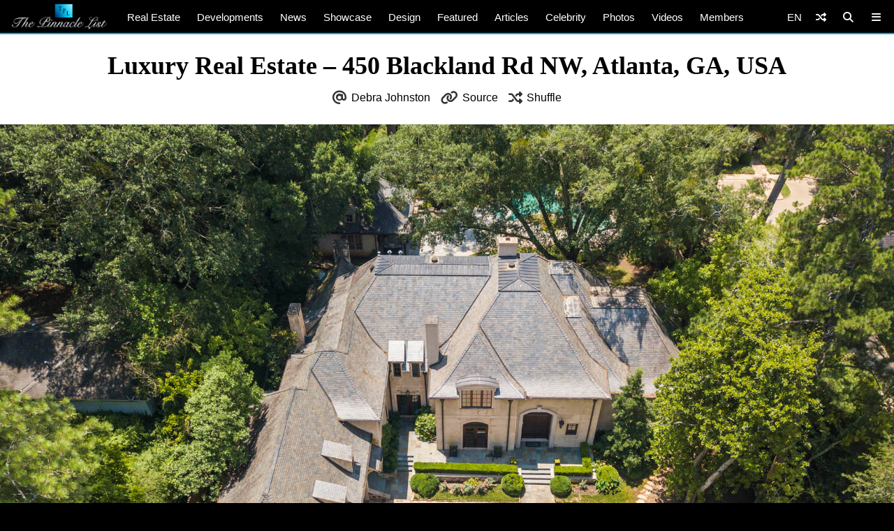

--- FILE ---
content_type: text/html; charset=UTF-8
request_url: https://www.thepinnaclelist.com/real-estate/tpl49508-450-blackland-rd-nw-atlanta-ga-usa/attachment/157-luxury-real-estate-450-blackland-rd-nw-atlanta-ga-usa/
body_size: 14875
content:
<!doctype html>
<html lang="en-US" id="multiplex">
<head>
<meta charset="UTF-8">
<meta name="viewport" content="width=device-width, initial-scale=1">
<link rel="profile" href="http://gmpg.org/xfn/11">
<link rel="apple-touch-icon" sizes="57x57" href="https://www.thepinnaclelist.com/wp-content/themes/multiplex/images/favicon/apple-icon-57x57.png">
	<link rel="apple-touch-icon" sizes="60x60" href="https://www.thepinnaclelist.com/wp-content/themes/multiplex/images/favicon/apple-icon-60x60.png">
	<link rel="apple-touch-icon" sizes="72x72" href="https://www.thepinnaclelist.com/wp-content/themes/multiplex/images/favicon/apple-icon-72x72.png">
	<link rel="apple-touch-icon" sizes="76x76" href="https://www.thepinnaclelist.com/wp-content/themes/multiplex/images/favicon/apple-icon-76x76.png">
	<link rel="apple-touch-icon" sizes="114x114" href="https://www.thepinnaclelist.com/wp-content/themes/multiplex/images/favicon/apple-icon-114x114.png">
	<link rel="apple-touch-icon" sizes="120x120" href="https://www.thepinnaclelist.com/wp-content/themes/multiplex/images/favicon/apple-icon-120x120.png">
	<link rel="apple-touch-icon" sizes="144x144" href="https://www.thepinnaclelist.com/wp-content/themes/multiplex/images/favicon/apple-icon-144x144.png">
	<link rel="apple-touch-icon" sizes="152x152" href="https://www.thepinnaclelist.com/wp-content/themes/multiplex/images/favicon/apple-icon-152x152.png">
	<link rel="apple-touch-icon" sizes="180x180" href="https://www.thepinnaclelist.com/wp-content/themes/multiplex/images/favicon/apple-icon-180x180.png">
	<link rel="icon" type="image/png" sizes="192x192"  href="https://www.thepinnaclelist.com/wp-content/themes/multiplex/images/favicon/android-icon-192x192.png">
	<link rel="icon" type="image/png" sizes="32x32" href="https://www.thepinnaclelist.com/wp-content/themes/multiplex/images/favicon/favicon-32x32.png">
	<link rel="icon" type="image/png" sizes="96x96" href="https://www.thepinnaclelist.com/wp-content/themes/multiplex/images/favicon/favicon-96x96.png">
	<link rel="icon" type="image/png" sizes="16x16" href="https://www.thepinnaclelist.com/wp-content/themes/multiplex/images/favicon/favicon-16x16.png">
	<link rel="manifest" href="https://www.thepinnaclelist.com/wp-content/themes/multiplex/images/favicon/manifest.json">
	<meta name="msapplication-TileColor" content="#ffffff">
	<meta name="msapplication-TileImage" content="https://www.thepinnaclelist.com/wp-content/themes/multiplex/images/favicon/ms-icon-144x144.png">
	<meta name="theme-color" content="#ffffff"><meta property="og:url" content="https://www.thepinnaclelist.com/real-estate/tpl49508-450-blackland-rd-nw-atlanta-ga-usa/attachment/157-luxury-real-estate-450-blackland-rd-nw-atlanta-ga-usa/">
<meta property="og:site_name" content="The Pinnacle List" />
<meta property="og:locale" content="en_US" /><meta property="fb:pages" content="216212775060532" />
<meta property="publisher" content="The Pinnacle List" />
<meta name="twitter:card" content="summary_large_image">
<meta name="twitter:site" content="@ThePinnacleList" />
<meta name="twitter:creator" content="@Solespire" />
<meta name="twitter:url" content="https://www.thepinnaclelist.com/real-estate/tpl49508-450-blackland-rd-nw-atlanta-ga-usa/attachment/157-luxury-real-estate-450-blackland-rd-nw-atlanta-ga-usa/">
<meta name="description" content="" />
<meta property="og:title" content="Luxury Real Estate &#8211; 450 Blackland Rd NW, Atlanta, GA, USA" />
<meta property="og:image" content="https://www.thepinnaclelist.com/wp-content/uploads/2020/08/157-Luxury-Real-Estate-450-Blackland-Rd-NW-Atlanta-GA-USA.jpg" />
<meta property="og:type" content="article" />
<meta property="og:description" content="" />
<meta property="article:publisher" content="https://www.facebook.com/ThePinnacleList" /><meta name="twitter:title" content="Luxury Real Estate &#8211; 450 Blackland Rd NW, Atlanta, GA, USA">
<meta name="twitter:description" content="">
<meta name="twitter:image" content="https://www.thepinnaclelist.com/wp-content/uploads/2020/08/157-Luxury-Real-Estate-450-Blackland-Rd-NW-Atlanta-GA-USA.jpg">
<script type="application/ld+json">
	{
		"@context": "https://schema.org",
		"@type": "WebPage",
		"@id": "https://www.thepinnaclelist.com/real-estate/tpl49508-450-blackland-rd-nw-atlanta-ga-usa/attachment/157-luxury-real-estate-450-blackland-rd-nw-atlanta-ga-usa/#webpage",
		"name": "Luxury Real Estate &#8211; 450 Blackland Rd NW, Atlanta, GA, USA",
		"url": "https://www.thepinnaclelist.com/real-estate/tpl49508-450-blackland-rd-nw-atlanta-ga-usa/attachment/157-luxury-real-estate-450-blackland-rd-nw-atlanta-ga-usa/",
		"image": "https://www.thepinnaclelist.com/wp-content/uploads/2020/08/157-Luxury-Real-Estate-450-Blackland-Rd-NW-Atlanta-GA-USA.jpg",
		"description": "",
				"inLanguage": "en-US",				"isPartOf": {
			"@type": "WebSite",
			"name": "The Pinnacle List",
			"url": "https://www.thepinnaclelist.com",
			"sameAs": [
				"https://www.youtube.com/ThePinnacleList",
				"https://www.instagram.com/thepinnaclelist",
				"https://www.linkedin.com/company/thepinnaclelist",
				"https://www.facebook.com/ThePinnacleList",
				"https://www.twitter.com/ThePinnacleList",
				"https://www.pinterest.com/ThePinnacleList"
			],
			"inLanguage": "en-US",						"publisher": {
				"@type": "Organization",
				"name": "Solespire",
				"alternateName": "Solespire Media",
				"legalName": "Solespire Media Inc.",
				"url": "https://www.solespire.com",
				"sameAs": [
					"https://www.youtube.com/Solespire",
					"https://www.instagram.com/solespire",
					"https://www.linkedin.com/company/solespire",
					"https://www.facebook.com/Solespire",
					"https://www.twitter.com/Solespire",
					"https://www.pinterest.com/solespire"
				],
				"duns": "203517586",
				"email": "info@solespire.com",
				"logo": "https://www.solespire.com/images/solespire-logo-white-knowledge-graph-302x302.png"
			}
		}
	}
</script>
<link rel="canonical" href="https://www.thepinnaclelist.com/real-estate/tpl49508-450-blackland-rd-nw-atlanta-ga-usa/attachment/157-luxury-real-estate-450-blackland-rd-nw-atlanta-ga-usa/">
<!-- Google tag (gtag.js) -->
<script async src="https://www.googletagmanager.com/gtag/js?id=G-PJ9YHDL8B9"></script>
<script>
  window.dataLayer = window.dataLayer || [];
  function gtag(){dataLayer.push(arguments);}
  gtag('js', new Date());

  gtag('config', 'G-PJ9YHDL8B9');
</script>
<!-- Matomo -->
<script>
  var _paq = window._paq = window._paq || [];
  /* tracker methods like "setCustomDimension" should be called before "trackPageView" */
  _paq.push(['trackPageView']);
  _paq.push(['enableLinkTracking']);
  (function() {
	var u="https://matomo.solespire.app/";
	_paq.push(['setTrackerUrl', u+'matomo.php']);
	_paq.push(['setSiteId', '2']);
	var d=document, g=d.createElement('script'), s=d.getElementsByTagName('script')[0];
	g.async=true; g.src=u+'matomo.js'; s.parentNode.insertBefore(g,s);
  })();
</script>
<noscript><p><img referrerpolicy="no-referrer-when-downgrade" src="https://matomo.solespire.app/matomo.php?idsite=2&amp;rec=1" style="border:0;" alt="" /></p></noscript>
<!-- End Matomo Code -->
<script async src="https://pagead2.googlesyndication.com/pagead/js/adsbygoogle.js?client=ca-pub-6037413856929853"
 crossorigin="anonymous"></script>
<script src="https://cdn.usefathom.com/script.js" data-site="QCHFLGNK" defer></script>
<script>
window.addEventListener('load', (event) => {
  // Wait a bit for Fathom to fully initialize
  setTimeout(() => {
	// Track all outbound links
	document.querySelectorAll('a').forEach(item => {
	  item.addEventListener('click', event => {
		try {
		  // Check if this is the shuffle link FIRST
		  if (item.closest('#shuffleplex')) {
			fathom.trackEvent('Shuffle');
			return; // Exit early, don't process further
		  }
		  
		  let href = item.getAttribute('href');
		  if (!href) return;
		  
		  let linkUrl = new URL(href, window.location.href);
		  let currentHostname = window.location.hostname;
		  
		  if (linkUrl.hostname !== currentHostname) {
			let eventUrl = linkUrl.toString();
			
			// For WhatsApp links, truncate after the phone number
			if (linkUrl.hostname === 'api.whatsapp.com' && linkUrl.pathname === '/send') {
			  const phoneParam = linkUrl.searchParams.get('phone');
			  if (phoneParam) {
				eventUrl = `https://api.whatsapp.com/send?phone=${phoneParam}`;
			  }
			}
			
			let eventName = `Out: ${eventUrl}`;
			fathom.trackEvent(eventName);
		  }
		} catch (error) {
		  console.error('Error tracking click:', error);
		}
	  });
	});
	
	// Track Anchorbar specifically
	const anchorLink = document.querySelector('#anchorbar .anchorbar a');
	if (anchorLink) {
	  anchorLink.addEventListener('click', () => {
		try {
		  // Get the full URL of the anchor link
		  const href = anchorLink.getAttribute('href');
		  const fullUrl = new URL(href, window.location.href).toString();
		  
		  // Create event name with the full URL
		  const eventName = `Anchorbar: ${fullUrl}`;
		  
		  // Track the event in Fathom
		  fathom.trackEvent(eventName);
		} catch (error) {
		  console.error('Error tracking anchor click:', error);
		}
	  });
	}
  }, 100); // Small delay to ensure Fathom is ready
});
</script>
<script src="https://analytics.ahrefs.com/analytics.js" data-key="yqZljZycUoXbFADMRRr7lA" defer="true"></script>
<title>Luxury Real Estate &#8211; 450 Blackland Rd NW, Atlanta, GA, USA &#8211; The Pinnacle List</title>
<meta name='robots' content='max-image-preview:large' />
<link rel="alternate" type="application/rss+xml" title="The Pinnacle List &raquo; Feed" href="https://www.thepinnaclelist.com/feed/" />
<link rel="alternate" type="application/rss+xml" title="The Pinnacle List &raquo; Comments Feed" href="https://www.thepinnaclelist.com/comments/feed/" />
<link rel="alternate" title="oEmbed (JSON)" type="application/json+oembed" href="https://www.thepinnaclelist.com/wp-json/oembed/1.0/embed?url=https%3A%2F%2Fwww.thepinnaclelist.com%2Freal-estate%2Ftpl49508-450-blackland-rd-nw-atlanta-ga-usa%2Fattachment%2F157-luxury-real-estate-450-blackland-rd-nw-atlanta-ga-usa%2F" />
<link rel="alternate" title="oEmbed (XML)" type="text/xml+oembed" href="https://www.thepinnaclelist.com/wp-json/oembed/1.0/embed?url=https%3A%2F%2Fwww.thepinnaclelist.com%2Freal-estate%2Ftpl49508-450-blackland-rd-nw-atlanta-ga-usa%2Fattachment%2F157-luxury-real-estate-450-blackland-rd-nw-atlanta-ga-usa%2F&#038;format=xml" />
<style id='wp-img-auto-sizes-contain-inline-css' type='text/css'>
img:is([sizes=auto i],[sizes^="auto," i]){contain-intrinsic-size:3000px 1500px}
/*# sourceURL=wp-img-auto-sizes-contain-inline-css */
</style>
<style id='wp-emoji-styles-inline-css' type='text/css'>

	img.wp-smiley, img.emoji {
		display: inline !important;
		border: none !important;
		box-shadow: none !important;
		height: 1em !important;
		width: 1em !important;
		margin: 0 0.07em !important;
		vertical-align: -0.1em !important;
		background: none !important;
		padding: 0 !important;
	}
/*# sourceURL=wp-emoji-styles-inline-css */
</style>
<style id='wp-block-library-inline-css' type='text/css'>
:root{--wp-block-synced-color:#7a00df;--wp-block-synced-color--rgb:122,0,223;--wp-bound-block-color:var(--wp-block-synced-color);--wp-editor-canvas-background:#ddd;--wp-admin-theme-color:#007cba;--wp-admin-theme-color--rgb:0,124,186;--wp-admin-theme-color-darker-10:#006ba1;--wp-admin-theme-color-darker-10--rgb:0,107,160.5;--wp-admin-theme-color-darker-20:#005a87;--wp-admin-theme-color-darker-20--rgb:0,90,135;--wp-admin-border-width-focus:2px}@media (min-resolution:192dpi){:root{--wp-admin-border-width-focus:1.5px}}.wp-element-button{cursor:pointer}:root .has-very-light-gray-background-color{background-color:#eee}:root .has-very-dark-gray-background-color{background-color:#313131}:root .has-very-light-gray-color{color:#eee}:root .has-very-dark-gray-color{color:#313131}:root .has-vivid-green-cyan-to-vivid-cyan-blue-gradient-background{background:linear-gradient(135deg,#00d084,#0693e3)}:root .has-purple-crush-gradient-background{background:linear-gradient(135deg,#34e2e4,#4721fb 50%,#ab1dfe)}:root .has-hazy-dawn-gradient-background{background:linear-gradient(135deg,#faaca8,#dad0ec)}:root .has-subdued-olive-gradient-background{background:linear-gradient(135deg,#fafae1,#67a671)}:root .has-atomic-cream-gradient-background{background:linear-gradient(135deg,#fdd79a,#004a59)}:root .has-nightshade-gradient-background{background:linear-gradient(135deg,#330968,#31cdcf)}:root .has-midnight-gradient-background{background:linear-gradient(135deg,#020381,#2874fc)}:root{--wp--preset--font-size--normal:16px;--wp--preset--font-size--huge:42px}.has-regular-font-size{font-size:1em}.has-larger-font-size{font-size:2.625em}.has-normal-font-size{font-size:var(--wp--preset--font-size--normal)}.has-huge-font-size{font-size:var(--wp--preset--font-size--huge)}.has-text-align-center{text-align:center}.has-text-align-left{text-align:left}.has-text-align-right{text-align:right}.has-fit-text{white-space:nowrap!important}#end-resizable-editor-section{display:none}.aligncenter{clear:both}.items-justified-left{justify-content:flex-start}.items-justified-center{justify-content:center}.items-justified-right{justify-content:flex-end}.items-justified-space-between{justify-content:space-between}.screen-reader-text{border:0;clip-path:inset(50%);height:1px;margin:-1px;overflow:hidden;padding:0;position:absolute;width:1px;word-wrap:normal!important}.screen-reader-text:focus{background-color:#ddd;clip-path:none;color:#444;display:block;font-size:1em;height:auto;left:5px;line-height:normal;padding:15px 23px 14px;text-decoration:none;top:5px;width:auto;z-index:100000}html :where(.has-border-color){border-style:solid}html :where([style*=border-top-color]){border-top-style:solid}html :where([style*=border-right-color]){border-right-style:solid}html :where([style*=border-bottom-color]){border-bottom-style:solid}html :where([style*=border-left-color]){border-left-style:solid}html :where([style*=border-width]){border-style:solid}html :where([style*=border-top-width]){border-top-style:solid}html :where([style*=border-right-width]){border-right-style:solid}html :where([style*=border-bottom-width]){border-bottom-style:solid}html :where([style*=border-left-width]){border-left-style:solid}html :where(img[class*=wp-image-]){height:auto;max-width:100%}:where(figure){margin:0 0 1em}html :where(.is-position-sticky){--wp-admin--admin-bar--position-offset:var(--wp-admin--admin-bar--height,0px)}@media screen and (max-width:600px){html :where(.is-position-sticky){--wp-admin--admin-bar--position-offset:0px}}

/*# sourceURL=wp-block-library-inline-css */
</style><style id='global-styles-inline-css' type='text/css'>
:root{--wp--preset--aspect-ratio--square: 1;--wp--preset--aspect-ratio--4-3: 4/3;--wp--preset--aspect-ratio--3-4: 3/4;--wp--preset--aspect-ratio--3-2: 3/2;--wp--preset--aspect-ratio--2-3: 2/3;--wp--preset--aspect-ratio--16-9: 16/9;--wp--preset--aspect-ratio--9-16: 9/16;--wp--preset--color--black: #000;--wp--preset--color--cyan-bluish-gray: #abb8c3;--wp--preset--color--white: #fff;--wp--preset--color--pale-pink: #f78da7;--wp--preset--color--vivid-red: #cf2e2e;--wp--preset--color--luminous-vivid-orange: #ff6900;--wp--preset--color--luminous-vivid-amber: #fcb900;--wp--preset--color--light-green-cyan: #7bdcb5;--wp--preset--color--vivid-green-cyan: #00d084;--wp--preset--color--pale-cyan-blue: #8ed1fc;--wp--preset--color--vivid-cyan-blue: #0693e3;--wp--preset--color--vivid-purple: #9b51e0;--wp--preset--color--pinnacle-blue: #00a4e8;--wp--preset--color--shaded-blue: #0088c2;--wp--preset--color--medium-blue: #006f9e;--wp--preset--color--dark-blue: #00567a;--wp--preset--color--light-grey: #eee;--wp--preset--color--grey: #ccc;--wp--preset--color--dark-grey: #444;--wp--preset--color--charcoal: #222;--wp--preset--gradient--vivid-cyan-blue-to-vivid-purple: linear-gradient(135deg,rgb(6,147,227) 0%,rgb(155,81,224) 100%);--wp--preset--gradient--light-green-cyan-to-vivid-green-cyan: linear-gradient(135deg,rgb(122,220,180) 0%,rgb(0,208,130) 100%);--wp--preset--gradient--luminous-vivid-amber-to-luminous-vivid-orange: linear-gradient(135deg,rgb(252,185,0) 0%,rgb(255,105,0) 100%);--wp--preset--gradient--luminous-vivid-orange-to-vivid-red: linear-gradient(135deg,rgb(255,105,0) 0%,rgb(207,46,46) 100%);--wp--preset--gradient--very-light-gray-to-cyan-bluish-gray: linear-gradient(135deg,rgb(238,238,238) 0%,rgb(169,184,195) 100%);--wp--preset--gradient--cool-to-warm-spectrum: linear-gradient(135deg,rgb(74,234,220) 0%,rgb(151,120,209) 20%,rgb(207,42,186) 40%,rgb(238,44,130) 60%,rgb(251,105,98) 80%,rgb(254,248,76) 100%);--wp--preset--gradient--blush-light-purple: linear-gradient(135deg,rgb(255,206,236) 0%,rgb(152,150,240) 100%);--wp--preset--gradient--blush-bordeaux: linear-gradient(135deg,rgb(254,205,165) 0%,rgb(254,45,45) 50%,rgb(107,0,62) 100%);--wp--preset--gradient--luminous-dusk: linear-gradient(135deg,rgb(255,203,112) 0%,rgb(199,81,192) 50%,rgb(65,88,208) 100%);--wp--preset--gradient--pale-ocean: linear-gradient(135deg,rgb(255,245,203) 0%,rgb(182,227,212) 50%,rgb(51,167,181) 100%);--wp--preset--gradient--electric-grass: linear-gradient(135deg,rgb(202,248,128) 0%,rgb(113,206,126) 100%);--wp--preset--gradient--midnight: linear-gradient(135deg,rgb(2,3,129) 0%,rgb(40,116,252) 100%);--wp--preset--font-size--small: 13px;--wp--preset--font-size--medium: 20px;--wp--preset--font-size--large: 36px;--wp--preset--font-size--x-large: 42px;--wp--preset--spacing--20: 0.44rem;--wp--preset--spacing--30: 0.67rem;--wp--preset--spacing--40: 1rem;--wp--preset--spacing--50: 1.5rem;--wp--preset--spacing--60: 2.25rem;--wp--preset--spacing--70: 3.38rem;--wp--preset--spacing--80: 5.06rem;--wp--preset--shadow--natural: 6px 6px 9px rgba(0, 0, 0, 0.2);--wp--preset--shadow--deep: 12px 12px 50px rgba(0, 0, 0, 0.4);--wp--preset--shadow--sharp: 6px 6px 0px rgba(0, 0, 0, 0.2);--wp--preset--shadow--outlined: 6px 6px 0px -3px rgb(255, 255, 255), 6px 6px rgb(0, 0, 0);--wp--preset--shadow--crisp: 6px 6px 0px rgb(0, 0, 0);}:where(.is-layout-flex){gap: 0.5em;}:where(.is-layout-grid){gap: 0.5em;}body .is-layout-flex{display: flex;}.is-layout-flex{flex-wrap: wrap;align-items: center;}.is-layout-flex > :is(*, div){margin: 0;}body .is-layout-grid{display: grid;}.is-layout-grid > :is(*, div){margin: 0;}:where(.wp-block-columns.is-layout-flex){gap: 2em;}:where(.wp-block-columns.is-layout-grid){gap: 2em;}:where(.wp-block-post-template.is-layout-flex){gap: 1.25em;}:where(.wp-block-post-template.is-layout-grid){gap: 1.25em;}.has-black-color{color: var(--wp--preset--color--black) !important;}.has-cyan-bluish-gray-color{color: var(--wp--preset--color--cyan-bluish-gray) !important;}.has-white-color{color: var(--wp--preset--color--white) !important;}.has-pale-pink-color{color: var(--wp--preset--color--pale-pink) !important;}.has-vivid-red-color{color: var(--wp--preset--color--vivid-red) !important;}.has-luminous-vivid-orange-color{color: var(--wp--preset--color--luminous-vivid-orange) !important;}.has-luminous-vivid-amber-color{color: var(--wp--preset--color--luminous-vivid-amber) !important;}.has-light-green-cyan-color{color: var(--wp--preset--color--light-green-cyan) !important;}.has-vivid-green-cyan-color{color: var(--wp--preset--color--vivid-green-cyan) !important;}.has-pale-cyan-blue-color{color: var(--wp--preset--color--pale-cyan-blue) !important;}.has-vivid-cyan-blue-color{color: var(--wp--preset--color--vivid-cyan-blue) !important;}.has-vivid-purple-color{color: var(--wp--preset--color--vivid-purple) !important;}.has-black-background-color{background-color: var(--wp--preset--color--black) !important;}.has-cyan-bluish-gray-background-color{background-color: var(--wp--preset--color--cyan-bluish-gray) !important;}.has-white-background-color{background-color: var(--wp--preset--color--white) !important;}.has-pale-pink-background-color{background-color: var(--wp--preset--color--pale-pink) !important;}.has-vivid-red-background-color{background-color: var(--wp--preset--color--vivid-red) !important;}.has-luminous-vivid-orange-background-color{background-color: var(--wp--preset--color--luminous-vivid-orange) !important;}.has-luminous-vivid-amber-background-color{background-color: var(--wp--preset--color--luminous-vivid-amber) !important;}.has-light-green-cyan-background-color{background-color: var(--wp--preset--color--light-green-cyan) !important;}.has-vivid-green-cyan-background-color{background-color: var(--wp--preset--color--vivid-green-cyan) !important;}.has-pale-cyan-blue-background-color{background-color: var(--wp--preset--color--pale-cyan-blue) !important;}.has-vivid-cyan-blue-background-color{background-color: var(--wp--preset--color--vivid-cyan-blue) !important;}.has-vivid-purple-background-color{background-color: var(--wp--preset--color--vivid-purple) !important;}.has-black-border-color{border-color: var(--wp--preset--color--black) !important;}.has-cyan-bluish-gray-border-color{border-color: var(--wp--preset--color--cyan-bluish-gray) !important;}.has-white-border-color{border-color: var(--wp--preset--color--white) !important;}.has-pale-pink-border-color{border-color: var(--wp--preset--color--pale-pink) !important;}.has-vivid-red-border-color{border-color: var(--wp--preset--color--vivid-red) !important;}.has-luminous-vivid-orange-border-color{border-color: var(--wp--preset--color--luminous-vivid-orange) !important;}.has-luminous-vivid-amber-border-color{border-color: var(--wp--preset--color--luminous-vivid-amber) !important;}.has-light-green-cyan-border-color{border-color: var(--wp--preset--color--light-green-cyan) !important;}.has-vivid-green-cyan-border-color{border-color: var(--wp--preset--color--vivid-green-cyan) !important;}.has-pale-cyan-blue-border-color{border-color: var(--wp--preset--color--pale-cyan-blue) !important;}.has-vivid-cyan-blue-border-color{border-color: var(--wp--preset--color--vivid-cyan-blue) !important;}.has-vivid-purple-border-color{border-color: var(--wp--preset--color--vivid-purple) !important;}.has-vivid-cyan-blue-to-vivid-purple-gradient-background{background: var(--wp--preset--gradient--vivid-cyan-blue-to-vivid-purple) !important;}.has-light-green-cyan-to-vivid-green-cyan-gradient-background{background: var(--wp--preset--gradient--light-green-cyan-to-vivid-green-cyan) !important;}.has-luminous-vivid-amber-to-luminous-vivid-orange-gradient-background{background: var(--wp--preset--gradient--luminous-vivid-amber-to-luminous-vivid-orange) !important;}.has-luminous-vivid-orange-to-vivid-red-gradient-background{background: var(--wp--preset--gradient--luminous-vivid-orange-to-vivid-red) !important;}.has-very-light-gray-to-cyan-bluish-gray-gradient-background{background: var(--wp--preset--gradient--very-light-gray-to-cyan-bluish-gray) !important;}.has-cool-to-warm-spectrum-gradient-background{background: var(--wp--preset--gradient--cool-to-warm-spectrum) !important;}.has-blush-light-purple-gradient-background{background: var(--wp--preset--gradient--blush-light-purple) !important;}.has-blush-bordeaux-gradient-background{background: var(--wp--preset--gradient--blush-bordeaux) !important;}.has-luminous-dusk-gradient-background{background: var(--wp--preset--gradient--luminous-dusk) !important;}.has-pale-ocean-gradient-background{background: var(--wp--preset--gradient--pale-ocean) !important;}.has-electric-grass-gradient-background{background: var(--wp--preset--gradient--electric-grass) !important;}.has-midnight-gradient-background{background: var(--wp--preset--gradient--midnight) !important;}.has-small-font-size{font-size: var(--wp--preset--font-size--small) !important;}.has-medium-font-size{font-size: var(--wp--preset--font-size--medium) !important;}.has-large-font-size{font-size: var(--wp--preset--font-size--large) !important;}.has-x-large-font-size{font-size: var(--wp--preset--font-size--x-large) !important;}
/*# sourceURL=global-styles-inline-css */
</style>

<link rel='stylesheet' id='search-filter-plugin-styles-css' href='https://www.thepinnaclelist.com/wp-content/plugins/search-filter-pro/public/assets/css/search-filter.min.css?ver=2.5.21'  media='all' />
<link rel='stylesheet' id='multiplex-style-css' href='https://www.thepinnaclelist.com/wp-content/themes/multiplex/style.css?ver=1747976661'  media='all' />
<link rel='stylesheet' id='multiplex-attached-css' href='https://www.thepinnaclelist.com/wp-content/themes/multiplex/css/attached.css?ver=1698556567'  media='all' />
<link rel='stylesheet' id='multiplex-fontawesome-css' href='https://www.thepinnaclelist.com/wp-content/themes/multiplex/assets/fontawesome/css/fontawesome.min.css'  media='all' />
<link rel='stylesheet' id='multiplex-fontawesome-brands-css' href='https://www.thepinnaclelist.com/wp-content/themes/multiplex/assets/fontawesome/css/brands.min.css'  media='all' />
<link rel='stylesheet' id='multiplex-fontawesome-solid-css' href='https://www.thepinnaclelist.com/wp-content/themes/multiplex/assets/fontawesome/css/solid.min.css'  media='all' />
<script  src="https://www.thepinnaclelist.com/wp-content/themes/multiplex/js/jquery.js?ver=6.9" id="jquery-js"></script>
<script type="text/javascript" id="search-filter-plugin-build-js-extra">
/* <![CDATA[ */
var SF_LDATA = {"ajax_url":"https://www.thepinnaclelist.com/wp-admin/admin-ajax.php","home_url":"https://www.thepinnaclelist.com/","extensions":[]};
//# sourceURL=search-filter-plugin-build-js-extra
/* ]]> */
</script>
<script  src="https://www.thepinnaclelist.com/wp-content/plugins/search-filter-pro/public/assets/js/search-filter-build.min.js?ver=2.5.21" id="search-filter-plugin-build-js"></script>
<script  src="https://www.thepinnaclelist.com/wp-content/plugins/search-filter-pro/public/assets/js/select2.min.js?ver=2.5.21" id="search-filter-plugin-select2-js"></script>
<script  src="https://www.thepinnaclelist.com/wp-content/themes/multiplex/js/multiplex.js?ver=1707074533" id="multiplex-javascript-js"></script>
<link rel="https://api.w.org/" href="https://www.thepinnaclelist.com/wp-json/" /><link rel="alternate" title="JSON" type="application/json" href="https://www.thepinnaclelist.com/wp-json/wp/v2/media/43375" /><link rel="EditURI" type="application/rsd+xml" title="RSD" href="https://www.thepinnaclelist.com/xmlrpc.php?rsd" />
<meta name="generator" content="WordPress 6.9" />
<link rel="canonical" href="https://www.thepinnaclelist.com/real-estate/tpl49508-450-blackland-rd-nw-atlanta-ga-usa/attachment/157-luxury-real-estate-450-blackland-rd-nw-atlanta-ga-usa/" />
<link rel='shortlink' href='https://www.thepinnaclelist.com/?p=43375' />
<link rel="icon" href="https://www.thepinnaclelist.com/wp-content/uploads/2020/08/cropped-TPL-Avatar-Gradient-Blue-Square-5000x5000-1-scaled-1-150x150.jpg" sizes="32x32" />
<link rel="icon" href="https://www.thepinnaclelist.com/wp-content/uploads/2020/08/cropped-TPL-Avatar-Gradient-Blue-Square-5000x5000-1-scaled-1-300x300.jpg" sizes="192x192" />
<link rel="apple-touch-icon" href="https://www.thepinnaclelist.com/wp-content/uploads/2020/08/cropped-TPL-Avatar-Gradient-Blue-Square-5000x5000-1-scaled-1-300x300.jpg" />
<meta name="msapplication-TileImage" content="https://www.thepinnaclelist.com/wp-content/uploads/2020/08/cropped-TPL-Avatar-Gradient-Blue-Square-5000x5000-1-scaled-1-300x300.jpg" />
</head>
<body class="attachment wp-singular attachment-template-default single single-attachment postid-43375 attachmentid-43375 attachment-jpeg wp-embed-responsive wp-theme-multiplex">
	<div id="page" class="site">
		<header id="masthead" class="site-header">
			<div id="navplex"></div>
			<nav class="navbar">
				<div id="nav-centre">
											<a href="https://www.thepinnaclelist.com" rel="home" id="home-link">
							<img src="https://www.thepinnaclelist.com/wp-content/themes/multiplex/images/the-pinnacle-list-logo-silver-1224x320.png" id="logoplex" alt="The Pinnacle List" height="48" width="170">
						</a>
										<div class="navplex-main-menu">
												<ul id="navplex-main" class="menu">
							<li class="menu-item"><a href="https://www.thepinnaclelist.com/real-estate/">Real Estate</a>
								<ul class="sub-menu">
									<li class="menu-item"><a href="https://www.thepinnaclelist.com/real-estate/listings/for-sale/"><i class="fa-solid fa-sign"></i>For Sale</a></li>
									<li class="menu-item"><a href="https://www.thepinnaclelist.com/real-estate/listings/sold/"><i class="fa-solid fa-check"></i>Sold</a></li>
									<li class="menu-item"><a href="https://www.thepinnaclelist.com/real-estate/listings/previous/"><i class="fa-solid fa-archive"></i>Previously Listed</a></li>
								</ul>
							</li>
							<li class="menu-item"><a href="https://www.thepinnaclelist.com/developments/">Developments</a></li>
							<li class="menu-item"><a href="https://www.thepinnaclelist.com/news/">News</a></li>
							<li class="menu-item"><a href="https://www.thepinnaclelist.com/properties/">Showcase</a></li>
							<li class="menu-item"><a href="https://www.thepinnaclelist.com/design/">Design</a></li>
							<li class="menu-item"><a href="https://www.thepinnaclelist.com/featured/">Featured</a></li>
							<li class="menu-item"><a href="https://www.thepinnaclelist.com/articles/">Articles</a></li>
							<li class="menu-item"><a href="https://www.thepinnaclelist.com/tag/celebrity/">Celebrity</a></li>
							<li class="menu-item"><a href="https://www.thepinnaclelist.com/photos/">Photos</a></li>
							<li class="menu-item"><a href="https://www.thepinnaclelist.com/videos/">Videos</a></li>
							<li class="menu-item"><a href="https://www.thepinnaclelist.com/registry/">Members</a></li>
						</ul>
																							</div>
					<div id="navplex-controls">
						<div id="navplex-toggle" class="navplex-right">
							<div id="navplex-toggle-icon"><i class="fa-solid fa-bars"></i></div>
							<div id="navplex-toggle-area">
								<div class="searchplex">
									<ul>
										<li class="searchplex-row"><div class="searchplex-form">
<form method="get" class="searchbar" action="https://www.thepinnaclelist.com/">
<input type="search" name="s" placeholder="Search ThePinnacleList.com">
<button class="fas fa-search" formaction="https://www.thepinnaclelist.com/"></button>
</form></div></li>
									</ul>
								</div>
								<div class="navplex-controller-menu">
									<ul id="navplex-controller" class="menu">
																				<li class="menu-33"><a href="https://www.thepinnaclelist.com/real-estate/">Real Estate</a></li>
										<li class="menu-33"><a href="https://www.thepinnaclelist.com/real-estate/listings/for-sale/">For Sale</a></li>
										<li class="menu-33"><a href="https://www.thepinnaclelist.com/real-estate/listings/sold/">Sold</a></li>
										<li class="menu-33"><a href="https://www.thepinnaclelist.com/developments/">Developments</a></li>
										<li class="menu-33"><a href="https://www.thepinnaclelist.com/articles/">Articles</a></li>
										<li class="menu-33"><a href="https://www.thepinnaclelist.com/news/">News</a></li>
										<li class="menu-33"><a href="https://www.thepinnaclelist.com/properties/">Showcase</a></li>
										<li class="menu-33"><a href="https://www.thepinnaclelist.com/featured/">Featured</a></li>
										<li class="menu-33"><a href="https://www.thepinnaclelist.com/design/">Design</a></li>
										<li class="menu-33"><a href="https://www.thepinnaclelist.com/photos/">Photos</a></li>
										<li class="menu-33"><a href="https://www.thepinnaclelist.com/videos/">Videos</a></li>
										<li class="menu-33"><a href="https://www.thepinnaclelist.com/registry/">Members</a></li>
																																								<li class="menu-100">
																					<a class="dropdown-shuffle" href="https://www.thepinnaclelist.com/articles/popular-flowers-in-miami-beach/">Tropical Blooms: Discovering the Floral Treasures of Miami Beach</a>
										</li>
									</ul>
									<div class="navplex-socials">
										<div class="navplex-facebook"><a href="https://www.thepinnaclelist.com/facebook/" aria-label="Facebook"><i class="fa-brands fa-facebook"></i></a></div>
										<div class="navplex-twitter"><a href="https://www.thepinnaclelist.com/x/" aria-label="Twitter"><i class="fa-brands fa-x-twitter"></i></a></div>
										<div class="navplex-instagram"><a href="https://www.thepinnaclelist.com/instagram/" aria-label="Instagram"><i class="fa-brands fa-instagram"></i></a></div>
										<div class="navplex-youtube"><a href="https://www.thepinnaclelist.com/youtube/" aria-label="YouTube"><i class="fa-brands fa-youtube"></i></a></div>
										<div class="navplex-linkedin"><a href="https://www.thepinnaclelist.com/linkedin/" aria-label="LinkedIn"><i class="fa-brands fa-linkedin"></i></a></div>
										<div class="navplex-pinterest"><a href="https://www.thepinnaclelist.com/pinterest/" aria-label="Pinterest"><i class="fa-brands fa-pinterest"></i></a></div>
										<div class="navplex-vk"><a href="https://www.thepinnaclelist.com/vk/" aria-label="VK"><i class="fa-brands fa-vk"></i></a></div>
										<div class="navplex-telegram"><a href="https://www.thepinnaclelist.com/telegram/" aria-label="Telegram"><i class="fa-brands fa-telegram-plane"></i></a></div>
										<div class="navplex-messenger"><a href="https://www.thepinnaclelist.com/messenger/" aria-label="Messenger"><i class="fa-brands fa-facebook-messenger"></i></a></div>
										<div class="navplex-whatsapp"><a href="https://www.thepinnaclelist.com/whatsapp/" aria-label="WhatsApp"><i class="fa-brands fa-whatsapp"></i></a></div>
									</div>
								</div>							
							</div>
						</div>
	                	<div id="searchplex" class="navplex-right">
							<div id="searchplex-icon"><i class="fa-solid fa-magnifying-glass"></i></div>
							<div id="searchplex-area">
								<div class="searchplex">
									<ul>
										<li class="searchplex-row"><div class="searchplex-form">
<form method="get" class="searchbar" action="https://www.thepinnaclelist.com/">
<input type="search" name="s" placeholder="Search ThePinnacleList.com">
<button class="fas fa-search" formaction="https://www.thepinnaclelist.com/"></button>
</form></div></li>
									</ul>
									<div class="cloudplex">
										<div class="tag-cloud"><div class="tag-cloud-items"><a href="https://www.thepinnaclelist.com/tag/nevada-luxury-design/" class="tag-cloud-link" style="font-size: 8pt;">Nevada Luxury Design</a> <a href="https://www.thepinnaclelist.com/n/tpl49733/" class="tag-cloud-link" style="font-size: 12pt;">#TPL49733</a> <a href="https://www.thepinnaclelist.com/tag/top-luxury-homes-in-western-cape/" class="tag-cloud-link" style="font-size: 15pt;">Top Luxury Homes in Western Cape</a> <a href="https://www.thepinnaclelist.com/tag/cascais-luxury-properties/" class="tag-cloud-link" style="font-size: 10pt;">Cascais Luxury Properties</a> <a href="https://www.thepinnaclelist.com/tag/category-5-hurricane/" class="tag-cloud-link" style="font-size: 8pt;">Category 5 Hurricane</a> <a href="https://www.thepinnaclelist.com/tag/best-luxury-homes-in-bel-air/" class="tag-cloud-link" style="font-size: 17pt;">Best Luxury Homes in Bel Air</a> <a href="https://www.thepinnaclelist.com/tag/interior-decor/" class="tag-cloud-link" style="font-size: 14pt;">Interior Décor</a> <a href="https://www.thepinnaclelist.com/tag/houses/" class="tag-cloud-link" style="font-size: 18pt;">Houses</a> <a href="https://www.thepinnaclelist.com/tag/top-luxury-homes-in-montecito/" class="tag-cloud-link" style="font-size: 16pt;">Top Luxury Homes in Montecito</a> <a href="https://www.thepinnaclelist.com/tag/fresnaye-luxury-houses/" class="tag-cloud-link" style="font-size: 15pt;">Fresnaye Luxury Houses</a> </div></div>
										<div class="menu-cloud-100">
																					<a class="dropdown-shuffle" href="https://www.thepinnaclelist.com/articles/how-warm-should-you-keep-your-home-in-winter-6-factors-to-consider/">How Warm Should You Keep Your Home in Winter? 6 Factors to Consider</a>
																				</div>
										<div class="navplex-socials">
											<div class="navplex-facebook"><a href="https://www.thepinnaclelist.com/facebook/" aria-label="Facebook"><i class="fa-brands fa-facebook"></i></a></div>
											<div class="navplex-twitter"><a href="https://www.thepinnaclelist.com/x/" aria-label="Twitter"><i class="fa-brands fa-x-twitter"></i></a></div>
											<div class="navplex-instagram"><a href="https://www.thepinnaclelist.com/instagram/" aria-label="Instagram"><i class="fa-brands fa-instagram"></i></a></div>
											<div class="navplex-youtube"><a href="https://www.thepinnaclelist.com/youtube/" aria-label="YouTube"><i class="fa-brands fa-youtube"></i></a></div>
											<div class="navplex-linkedin"><a href="https://www.thepinnaclelist.com/linkedin/" aria-label="LinkedIn"><i class="fa-brands fa-linkedin"></i></a></div>
											<div class="navplex-pinterest"><a href="https://www.thepinnaclelist.com/pinterest/" aria-label="Pinterest"><i class="fa-brands fa-pinterest"></i></a></div>
											<div class="navplex-vk"><a href="https://www.thepinnaclelist.com/vk/" aria-label="VK"><i class="fa-brands fa-vk"></i></a></div>
											<div class="navplex-telegram"><a href="https://www.thepinnaclelist.com/telegram/" aria-label="Telegram"><i class="fa-brands fa-telegram-plane"></i></a></div>
											<div class="navplex-messenger"><a href="https://www.thepinnaclelist.com/messenger/" aria-label="Messenger"><i class="fa-brands fa-facebook-messenger"></i></a></div>
											<div class="navplex-whatsapp"><a href="https://www.thepinnaclelist.com/whatsapp/" aria-label="WhatsApp"><i class="fa-brands fa-whatsapp"></i></a></div>
										</div>
									</div>
								</div>
							</div>
						</div>
	                	<div id="shuffleplex" class="navplex-right"><ul><li><a href="https://www.thepinnaclelist.com/thepinnaclelist/videos/" aria-label="Shuffle"><span class="shuffleplex-icon"><i class="fa-solid fa-shuffle"></i></span></a></li></ul></div>
																		<div id="langplex" class="navplex-right">
							<ul>
								<li><a href="https://www.thepinnaclelist.com/real-estate/tpl49508-450-blackland-rd-nw-atlanta-ga-usa/attachment/157-luxury-real-estate-450-blackland-rd-nw-atlanta-ga-usa/"><span class="langplex">EN</span></a>
									<ul>
										<li><a href="https://www.thepinnaclelist.com/fr/">FR - Français</a></li>
										<li><a href="https://www.thepinnaclelist.com/it/">IT - Italiano</a></li>
										<li><a href="https://www.thepinnaclelist.com/ru/">RU - Русский</a></li>
									</ul>
								</li>
							</ul>
						</div>
																							</div>
				</div>
			</nav><!-- #site-navigation -->
		</header><!-- #masthead -->	<main id="primary" class="site-main attached">
		<article id="post-43375" class="post-43375 attachment type-attachment status-inherit hentry">
			<header class="entry-header">
			<h1 class="entry-title">Luxury Real Estate &#8211; 450 Blackland Rd NW, Atlanta, GA, USA</h1>			<div class="entry-meta">
			<ul>
				<li><i class="fa-solid fa-at fa-lg"></i><a href="https://www.thepinnaclelist.com/debrajohnston/" title="Posts by Debra Johnston" rel="author">Debra Johnston</a></li>
				<li><i class="fa-solid fa-link fa-lg"></i><a href="https://www.thepinnaclelist.com/real-estate/tpl49508-450-blackland-rd-nw-atlanta-ga-usa/">Source</a></li>
								<li><i class="fa-solid fa-shuffle fa-lg"></i><a href="https://www.thepinnaclelist.com/properties/water-cooled-house-luxury-residence-bukit-timah-singapore/attachment/11-water-cooled-house-luxury-residence-bukit-timah-singapore/" aria-label="Shuffle">Shuffle</a></li>
							</ul>
			</div><!-- .entry-meta -->
			</header><!-- .entry-header -->
			<div class="entry-content">
				<div id="attached-img"><img   src="https://www.thepinnaclelist.com/wp-content/uploads/2020/08/157-Luxury-Real-Estate-450-Blackland-Rd-NW-Atlanta-GA-USA.jpg" class="attachment-full size-full" alt="Luxury Real Estate - 450 Blackland Rd NW, Atlanta, GA, USA" decoding="async" fetchpriority="high" srcset="https://www.thepinnaclelist.com/wp-content/uploads/2020/08/157-Luxury-Real-Estate-450-Blackland-Rd-NW-Atlanta-GA-USA.jpg 1840w, https://www.thepinnaclelist.com/wp-content/uploads/2020/08/157-Luxury-Real-Estate-450-Blackland-Rd-NW-Atlanta-GA-USA-300x225.jpg 300w, https://www.thepinnaclelist.com/wp-content/uploads/2020/08/157-Luxury-Real-Estate-450-Blackland-Rd-NW-Atlanta-GA-USA-1024x767.jpg 1024w, https://www.thepinnaclelist.com/wp-content/uploads/2020/08/157-Luxury-Real-Estate-450-Blackland-Rd-NW-Atlanta-GA-USA-768x576.jpg 768w" sizes="(max-width: 1840px) 100vw, 1840px" /></div>
								</p>								<p class="attached-src"><i class="fas fa-paperclip fa-lg"></i>&nbsp;Attached to: <a href="https://www.thepinnaclelist.com/real-estate/tpl49508-450-blackland-rd-nw-atlanta-ga-usa/">450 Blackland Rd NW, Atlanta, GA, USA 🇺🇸 &#8211; SOLD &#8211; $4,179,000 &#8211; Debra Johnston</a></p>
							</div><!-- .entry-content -->
		</article><!-- #post-43375 -->
		<div id="attached-controls">
		    <div id="attached-previous">
				<a href='https://www.thepinnaclelist.com/real-estate/tpl49508-450-blackland-rd-nw-atlanta-ga-usa/attachment/156-luxury-real-estate-450-blackland-rd-nw-atlanta-ga-usa/'><h2 class="attached-previous-heading"><span>Previous</span></h2></a>				<div class="attached-previous-img"><a href='https://www.thepinnaclelist.com/real-estate/tpl49508-450-blackland-rd-nw-atlanta-ga-usa/attachment/156-luxury-real-estate-450-blackland-rd-nw-atlanta-ga-usa/'><img width="700" height="525" src="https://www.thepinnaclelist.com/wp-content/uploads/2020/08/156-Luxury-Real-Estate-450-Blackland-Rd-NW-Atlanta-GA-USA.jpg" class="attachment-700x700 size-700x700" alt="Luxury Real Estate &#8211; 450 Blackland Rd NW, Atlanta, GA, USA" decoding="async" loading="lazy" srcset="https://www.thepinnaclelist.com/wp-content/uploads/2020/08/156-Luxury-Real-Estate-450-Blackland-Rd-NW-Atlanta-GA-USA.jpg 1840w, https://www.thepinnaclelist.com/wp-content/uploads/2020/08/156-Luxury-Real-Estate-450-Blackland-Rd-NW-Atlanta-GA-USA-300x225.jpg 300w, https://www.thepinnaclelist.com/wp-content/uploads/2020/08/156-Luxury-Real-Estate-450-Blackland-Rd-NW-Atlanta-GA-USA-1024x767.jpg 1024w, https://www.thepinnaclelist.com/wp-content/uploads/2020/08/156-Luxury-Real-Estate-450-Blackland-Rd-NW-Atlanta-GA-USA-768x576.jpg 768w" sizes="auto, (max-width: 700px) 100vw, 700px" /></a></div>
		    </div>
		    <div id="attached-next">
				<a href='https://www.thepinnaclelist.com/real-estate/tpl49508-450-blackland-rd-nw-atlanta-ga-usa/attachment/158-luxury-real-estate-450-blackland-rd-nw-atlanta-ga-usa/'><h2 class="attached-next-heading"><span>Next</span></h2></a>				<div class="attached-next-img"><a href='https://www.thepinnaclelist.com/real-estate/tpl49508-450-blackland-rd-nw-atlanta-ga-usa/attachment/158-luxury-real-estate-450-blackland-rd-nw-atlanta-ga-usa/'><img width="700" height="525" src="https://www.thepinnaclelist.com/wp-content/uploads/2020/08/158-Luxury-Real-Estate-450-Blackland-Rd-NW-Atlanta-GA-USA.jpg" class="attachment-700x700 size-700x700" alt="Luxury Real Estate &#8211; 450 Blackland Rd NW, Atlanta, GA, USA" decoding="async" loading="lazy" srcset="https://www.thepinnaclelist.com/wp-content/uploads/2020/08/158-Luxury-Real-Estate-450-Blackland-Rd-NW-Atlanta-GA-USA.jpg 1840w, https://www.thepinnaclelist.com/wp-content/uploads/2020/08/158-Luxury-Real-Estate-450-Blackland-Rd-NW-Atlanta-GA-USA-300x225.jpg 300w, https://www.thepinnaclelist.com/wp-content/uploads/2020/08/158-Luxury-Real-Estate-450-Blackland-Rd-NW-Atlanta-GA-USA-1024x767.jpg 1024w, https://www.thepinnaclelist.com/wp-content/uploads/2020/08/158-Luxury-Real-Estate-450-Blackland-Rd-NW-Atlanta-GA-USA-768x576.jpg 768w" sizes="auto, (max-width: 700px) 100vw, 700px" /></a></div>
		    </div>
	    </div>
	   <div class="mpxa-block"><ins class="adsbygoogle"
				style="display:block; text-align:center;"
				data-ad-layout="in-article"
				data-ad-format="fluid"
				data-ad-client="ca-pub-9779396307188250"
				data-ad-slot="8959732896"></ins>
		   <script>
				(adsbygoogle = window.adsbygoogle || []).push({});
		   </script></div>
		<h2 class="heading-bar"><span>Contact</span></h2>
		<div class="mpb-content"><div class="multiplex-profile-block"><div class="mpb-avatar"><a href="https://www.thepinnaclelist.com/debrajohnston/"><img src="https://www.thepinnaclelist.com/wp-content/uploads/2021/05/debra-johnston-1024x1024.jpg" alt="" width="175" height="175"/></a></div><div class="mpb-name"><a href="https://www.thepinnaclelist.com/debrajohnston/">Debra Johnston</a></div><div class="mpb-status"><em>Top Atlanta Agent</em></div><div class="mpb-details"><div class="mpb-d-item-1"><i class="fas fa-address-card fa-yvr"></i> Luxury Real Estate Agent</div><br><div class="mpb-d-item-3"><i class="fas fa-briefcase fa-yvr"></i> <a href="https://www.coldwellbankerluxury.com/specialist/debra-johnston" target="_blank">Coldwell Banker Realty</a></div><div class="mpb-d-item-4"><i class="fas fa-map-marker fa-yvr"></i> Atlanta, GA, USA</div></div><div class="mpb-contact"><div class="mpb-c-item-1"><i class="fas fa-phone-alt fa-yvr"></i> +1 (404) 312-1959</div><div class="mpb-c-item-2"><i class="fas fa-envelope fa-yvr"></i> <a href="mailto:debra.johnston@cbrealty.com">debra.johnston@cbrealty.com</a></div><div class="mpb-c-item-3"><i class="fas fa-globe fa-yvr"></i> <a href="https://www.DebraAJohnston.com" target="_blank">www.DebraAJohnston.com</a></div></div><div class="mpb-btns"><a href="tel:14043121959"><div class="phone-btn"><div class="phone-icon"><i class="fas fa-phone"></i></div><div class="phone-title">Phone</div></div></a><a href="imessage:14043121959"><div class="sms-btn"><div class="sms-icon"><i class="fas fa-sms"></i></div><div class="sms-title">Text</div></div></a><a href="mailto:debra.johnston@cbrealty.com"><div class="email-btn"><div class="email-icon"><i class="fas fa-envelope"></i></div><div class="email-title">Email</div></div></a><a href="imessage:14043121959"><div class="imessage-btn"><div class="imessage-icon"><i class="fab fa-apple"></i></div><div class="imessage-title">iMessage</div></div></a><a href="https://api.whatsapp.com/send?phone=14043121959&text=Hello%20Debra Johnston,%20I%20found%20you%20on%20The Pinnacle List. https://www.thepinnaclelist.com/real-estate/tpl49508-450-blackland-rd-nw-atlanta-ga-usa/attachment/157-luxury-real-estate-450-blackland-rd-nw-atlanta-ga-usa/" target="_blank"><div class="whatsapp-btn"><div class="whatsapp-icon"><i class="fab fa-whatsapp"></i></div><div class="whatsapp-title">WhatsApp</div></div></a><a href="https://m.me/DebraJohnstonRealtor" target="_blank"><div class="messenger-btn"><div class="messenger-icon"><i class="fab fa-facebook-messenger"></i></div><div class="messenger-title">Messenger</div></div></a></div><div class="mpb-bio">Debra Johnston is Atlanta’s Leading Luxury Realtor and a Global Luxury Specialist with Coldwell Banker Realty. Her extensive clientele network and relationships with entrepreneurs, Fortune 500 executives and celebrities in the entertainment and film industry make her one of the most sought-after luxury real estate agents in Atlanta. With a love of architecture and a passion for design, real estate comes naturally to Debra. “I specialize in superb marketing to best represent each client’s property.”

Debra recognizes the importance of exceptional customer service. Her network of luxury agents worldwide as well architects, builders and designers enable her to stay up to the minute on the latest trends in real estate and the market. Best of all, her enthusiasm is genuine and contagious. Her representation of both Sellers and Buyers is simply the best and does not end at the closing table. She continues to be a valuable resource to all her clients. 

Debra’s marketing strategy consists of superb photography and video production as well as a prominent internet exposure that translates into maximum exposure for her clients. With a sharp focus on the luxury market in Atlanta, she continues to surpass her competition and set record breaking sales each year. Debra represents clients from Los Angeles to New York and beyond and strives to deliver outstanding service each time.

Debra has cultivated a proprietary, cutting-edge marketing strategy to provide her listings mass exposure through a distinctive and unique complementary blend of press-marketing, search engine optimization, and technology coupled with superb video production and photography. Her increasing national and global luxury influence and presence is driven by her exclusive national memberships with Realm Global, The Pinnacle List and Haute Residence. She is known as a luxury real estate influencer as described in her website, YouTube channel, and partnerships with high-authority channels like Yahoo Finance, Reuters, Bloomberg, FOX, ABC, NBC, and more. 

Debra is regularly featured as Atlanta’s top luxury real estate agent for her expertise in luxury property buying trends, dealing with high-profile properties and diverse clientele, ranging from entertainment personalities to corporate executive to entrepreneurs.
</div><div class="mpb-socials mpb-colored"><a href="https://www.facebook.com/DebraJohnstonRealtor" target="_blank"><i class="mpb-icon-color mpb-icon-facebook"></i></a><a href="https://www.instagram.com/debraajohnston" target="_blank"><i class="mpb-icon-color mpb-icon-instagram"></i></a><a href="https://www.linkedin.com/in/debrajohnston" target="_blank"><i class="mpb-icon-color mpb-icon-linkedin"></i></a><a href="https://twitter.com/debrajohnston" target="_blank"><i class="mpb-icon-color mpb-icon-twitter"></i></a><a href="https://www.youtube.com/user/Debrajvideos" target="_blank"><i class="mpb-icon-color mpb-icon-youtube"></i></a></div></div></div>
	</main><!-- #main -->
		<footer id="footerplex">
			<div class="footerplex-services">
				<ul>
					<li><a href="https://www.thepinnaclelist.com/about/"><i class="fas fa-users"></i>About Us</a></li>
					<li><a href="https://www.thepinnaclelist.com/real-estate/listings/for-sale/"><i class="fas fa-sign"></i>Luxury Listings</a></li>
					<li><a href="https://www.thepinnaclelist.com/contact/" ><i class="fas fa-envelope"></i>Contact Us</a></li>
				</ul>
			</div>
			<div class="footerplex-gridplex">
				<div class="footerplex-gridplex-content"><ul class="gridplex-metro-4x">							<li class="gridplex-metro-4x-item">
								<div class="gridplex-metro-4x-item-thumb">
									<a href="https://www.thepinnaclelist.com/properties/santa-lucia-preserve-contemporary-residence-arroyo-sequoia-carmel-ca-usa/" rel="bookmark" title="Santa Lucia Preserve Contemporary Residence &#8211; Arroyo Sequoia, Carmel, CA, USA 🇺🇸"><img width="640" height="360" src="https://www.thepinnaclelist.com/wp-content/uploads/2024/02/Santa-Lucia-Preserve-Contemporary-Residence-8-Arroyo-Sequoia-Carmel-CA-USA-1-640x360.jpg" class="attachment-featured_image_nhd size-featured_image_nhd wp-post-image" alt="" decoding="async" loading="lazy" srcset="https://www.thepinnaclelist.com/wp-content/uploads/2024/02/Santa-Lucia-Preserve-Contemporary-Residence-8-Arroyo-Sequoia-Carmel-CA-USA-1-640x360.jpg 640w, https://www.thepinnaclelist.com/wp-content/uploads/2024/02/Santa-Lucia-Preserve-Contemporary-Residence-8-Arroyo-Sequoia-Carmel-CA-USA-1-1840x1035.jpg 1840w, https://www.thepinnaclelist.com/wp-content/uploads/2024/02/Santa-Lucia-Preserve-Contemporary-Residence-8-Arroyo-Sequoia-Carmel-CA-USA-1-1280x720.jpg 1280w, https://www.thepinnaclelist.com/wp-content/uploads/2024/02/Santa-Lucia-Preserve-Contemporary-Residence-8-Arroyo-Sequoia-Carmel-CA-USA-1-960x540.jpg 960w" sizes="auto, (max-width: 640px) 100vw, 640px" /></a>
								</div>
								<div class="gridplex-metro-4x-item-content">
									<a href="https://www.thepinnaclelist.com/properties/santa-lucia-preserve-contemporary-residence-arroyo-sequoia-carmel-ca-usa/" rel="bookmark" title="Santa Lucia Preserve Contemporary Residence &#8211; Arroyo Sequoia, Carmel, CA, USA 🇺🇸"><h3 class="gridplex-metro-4x-item-title"><span class="white-title">Santa Lucia Preserve Contemporary Residence &#8211; Arroyo Sequoia, Carmel, CA, USA 🇺🇸</span></h3></a>
								</div>
							</li>
												<li class="gridplex-metro-4x-item">
								<div class="gridplex-metro-4x-item-thumb">
									<a href="https://www.thepinnaclelist.com/properties/80-cliff-road-residence-torbay-auckland-new-zealand/" rel="bookmark" title="80 Cliff Road Residence &#8211; Torbay, Auckland, New Zealand 🇳🇿"><img width="640" height="360" src="https://www.thepinnaclelist.com/wp-content/uploads/2013/12/02-80-Cliff-Road-Residence-Torbay-Auckland-New-Zealand-640x360.jpg" class="attachment-featured_image_nhd size-featured_image_nhd wp-post-image" alt="80 Cliff Road Residence - Torbay, Auckland, New Zealand" decoding="async" loading="lazy" srcset="https://www.thepinnaclelist.com/wp-content/uploads/2013/12/02-80-Cliff-Road-Residence-Torbay-Auckland-New-Zealand-640x360.jpg 640w, https://www.thepinnaclelist.com/wp-content/uploads/2013/12/02-80-Cliff-Road-Residence-Torbay-Auckland-New-Zealand-1840x1035.jpg 1840w, https://www.thepinnaclelist.com/wp-content/uploads/2013/12/02-80-Cliff-Road-Residence-Torbay-Auckland-New-Zealand-1280x720.jpg 1280w, https://www.thepinnaclelist.com/wp-content/uploads/2013/12/02-80-Cliff-Road-Residence-Torbay-Auckland-New-Zealand-960x540.jpg 960w" sizes="auto, (max-width: 640px) 100vw, 640px" /></a>
								</div>
								<div class="gridplex-metro-4x-item-content">
									<a href="https://www.thepinnaclelist.com/properties/80-cliff-road-residence-torbay-auckland-new-zealand/" rel="bookmark" title="80 Cliff Road Residence &#8211; Torbay, Auckland, New Zealand 🇳🇿"><h3 class="gridplex-metro-4x-item-title"><span class="white-title">80 Cliff Road Residence &#8211; Torbay, Auckland, New Zealand 🇳🇿</span></h3></a>
								</div>
							</li>
												<li class="gridplex-metro-4x-item">
								<div class="gridplex-metro-4x-item-thumb">
									<a href="https://www.thepinnaclelist.com/properties/hourglass-corral-house-tessellated-sunken-villa-milos-greece/" rel="bookmark" title="Hourglass Corral House Tessellated Sunken Villa &#8211; Milos, Greece 🇬🇷"><img width="640" height="360" src="https://www.thepinnaclelist.com/wp-content/uploads/2024/09/Hourglass-Corral-House-Tessellated-Sunken-Villa-Milos-Greece-1-640x360.jpg" class="attachment-featured_image_nhd size-featured_image_nhd wp-post-image" alt="" decoding="async" loading="lazy" srcset="https://www.thepinnaclelist.com/wp-content/uploads/2024/09/Hourglass-Corral-House-Tessellated-Sunken-Villa-Milos-Greece-1-640x360.jpg 640w, https://www.thepinnaclelist.com/wp-content/uploads/2024/09/Hourglass-Corral-House-Tessellated-Sunken-Villa-Milos-Greece-1-1840x1035.jpg 1840w, https://www.thepinnaclelist.com/wp-content/uploads/2024/09/Hourglass-Corral-House-Tessellated-Sunken-Villa-Milos-Greece-1-1280x720.jpg 1280w, https://www.thepinnaclelist.com/wp-content/uploads/2024/09/Hourglass-Corral-House-Tessellated-Sunken-Villa-Milos-Greece-1-960x540.jpg 960w" sizes="auto, (max-width: 640px) 100vw, 640px" /></a>
								</div>
								<div class="gridplex-metro-4x-item-content">
									<a href="https://www.thepinnaclelist.com/properties/hourglass-corral-house-tessellated-sunken-villa-milos-greece/" rel="bookmark" title="Hourglass Corral House Tessellated Sunken Villa &#8211; Milos, Greece 🇬🇷"><h3 class="gridplex-metro-4x-item-title"><span class="white-title">Hourglass Corral House Tessellated Sunken Villa &#8211; Milos, Greece 🇬🇷</span></h3></a>
								</div>
							</li>
												<li class="gridplex-metro-4x-item">
								<div class="gridplex-metro-4x-item-thumb">
									<a href="https://www.thepinnaclelist.com/properties/hamptons-beachfront-7-fairfield-pond-ln-sagaponack-ny-usa/" rel="bookmark" title="Hamptons Beachfront &#8211; 7 Fairfield Pond Ln, Sagaponack, NY, USA 🇺🇸"><img width="640" height="360" src="https://www.thepinnaclelist.com/wp-content/uploads/2018/01/01-Hamptons-Beachfront-7-Fairfield-Pond-Ln-Sagaponack-NY-USA-640x360.jpg" class="attachment-featured_image_nhd size-featured_image_nhd wp-post-image" alt="Hamptons Beachfront - 7 Fairfield Pond Ln, Sagaponack, NY, USA" decoding="async" loading="lazy" srcset="https://www.thepinnaclelist.com/wp-content/uploads/2018/01/01-Hamptons-Beachfront-7-Fairfield-Pond-Ln-Sagaponack-NY-USA-640x360.jpg 640w, https://www.thepinnaclelist.com/wp-content/uploads/2018/01/01-Hamptons-Beachfront-7-Fairfield-Pond-Ln-Sagaponack-NY-USA-1840x1035.jpg 1840w, https://www.thepinnaclelist.com/wp-content/uploads/2018/01/01-Hamptons-Beachfront-7-Fairfield-Pond-Ln-Sagaponack-NY-USA-1280x720.jpg 1280w, https://www.thepinnaclelist.com/wp-content/uploads/2018/01/01-Hamptons-Beachfront-7-Fairfield-Pond-Ln-Sagaponack-NY-USA-960x540.jpg 960w" sizes="auto, (max-width: 640px) 100vw, 640px" /></a>
								</div>
								<div class="gridplex-metro-4x-item-content">
									<a href="https://www.thepinnaclelist.com/properties/hamptons-beachfront-7-fairfield-pond-ln-sagaponack-ny-usa/" rel="bookmark" title="Hamptons Beachfront &#8211; 7 Fairfield Pond Ln, Sagaponack, NY, USA 🇺🇸"><h3 class="gridplex-metro-4x-item-title"><span class="white-title">Hamptons Beachfront &#8211; 7 Fairfield Pond Ln, Sagaponack, NY, USA 🇺🇸</span></h3></a>
								</div>
							</li>
												<li class="gridplex-metro-4x-item">
								<div class="gridplex-metro-4x-item-thumb">
									<a href="https://www.thepinnaclelist.com/properties/house-h-luxury-residence-zapallar-chile/" rel="bookmark" title="House H Luxury Residence &#8211; Zapallar, Chile 🇨🇱"><img width="640" height="360" src="https://www.thepinnaclelist.com/wp-content/uploads/2020/11/001-House-H-Luxury-Residence-Zapallar-Chile-640x360.jpg" class="attachment-featured_image_nhd size-featured_image_nhd wp-post-image" alt="House H Luxury Residence - Zapallar, Chile" decoding="async" loading="lazy" srcset="https://www.thepinnaclelist.com/wp-content/uploads/2020/11/001-House-H-Luxury-Residence-Zapallar-Chile-640x360.jpg 640w, https://www.thepinnaclelist.com/wp-content/uploads/2020/11/001-House-H-Luxury-Residence-Zapallar-Chile-1840x1035.jpg 1840w, https://www.thepinnaclelist.com/wp-content/uploads/2020/11/001-House-H-Luxury-Residence-Zapallar-Chile-1280x720.jpg 1280w, https://www.thepinnaclelist.com/wp-content/uploads/2020/11/001-House-H-Luxury-Residence-Zapallar-Chile-960x540.jpg 960w" sizes="auto, (max-width: 640px) 100vw, 640px" /></a>
								</div>
								<div class="gridplex-metro-4x-item-content">
									<a href="https://www.thepinnaclelist.com/properties/house-h-luxury-residence-zapallar-chile/" rel="bookmark" title="House H Luxury Residence &#8211; Zapallar, Chile 🇨🇱"><h3 class="gridplex-metro-4x-item-title"><span class="white-title">House H Luxury Residence &#8211; Zapallar, Chile 🇨🇱</span></h3></a>
								</div>
							</li>
												<li class="gridplex-metro-4x-item">
								<div class="gridplex-metro-4x-item-thumb">
									<a href="https://www.thepinnaclelist.com/properties/atenas-038-house-goiania-goias-brazil/" rel="bookmark" title="Atenas 038 House &#8211; Goiânia, Goiás, Brazil 🇧🇷"><img width="640" height="360" src="https://www.thepinnaclelist.com/wp-content/uploads/2013/02/01-Atenas-038-House-Goiania-Goias-Brazil-640x360.jpg" class="attachment-featured_image_nhd size-featured_image_nhd wp-post-image" alt="Atenas 038 House - Goiânia, Goiás, Brazil" decoding="async" loading="lazy" srcset="https://www.thepinnaclelist.com/wp-content/uploads/2013/02/01-Atenas-038-House-Goiania-Goias-Brazil-640x360.jpg 640w, https://www.thepinnaclelist.com/wp-content/uploads/2013/02/01-Atenas-038-House-Goiania-Goias-Brazil-300x169.jpg 300w, https://www.thepinnaclelist.com/wp-content/uploads/2013/02/01-Atenas-038-House-Goiania-Goias-Brazil-1024x578.jpg 1024w, https://www.thepinnaclelist.com/wp-content/uploads/2013/02/01-Atenas-038-House-Goiania-Goias-Brazil.jpg 1840w, https://www.thepinnaclelist.com/wp-content/uploads/2013/02/01-Atenas-038-House-Goiania-Goias-Brazil-1280x720.jpg 1280w, https://www.thepinnaclelist.com/wp-content/uploads/2013/02/01-Atenas-038-House-Goiania-Goias-Brazil-960x540.jpg 960w" sizes="auto, (max-width: 640px) 100vw, 640px" /></a>
								</div>
								<div class="gridplex-metro-4x-item-content">
									<a href="https://www.thepinnaclelist.com/properties/atenas-038-house-goiania-goias-brazil/" rel="bookmark" title="Atenas 038 House &#8211; Goiânia, Goiás, Brazil 🇧🇷"><h3 class="gridplex-metro-4x-item-title"><span class="white-title">Atenas 038 House &#8211; Goiânia, Goiás, Brazil 🇧🇷</span></h3></a>
								</div>
							</li>
												<li class="gridplex-metro-4x-item">
								<div class="gridplex-metro-4x-item-thumb">
									<a href="https://www.thepinnaclelist.com/properties/urban-repose-residence-ahmedabad-gujarat-india/" rel="bookmark" title="Urban Repose Residence &#8211; Ahmedabad, Gujarat, India 🇮🇳"><img width="640" height="360" src="https://www.thepinnaclelist.com/wp-content/uploads/2025/05/Urban-Repose-Residence-Ahmedabad-Gujarat-India-3-640x360.jpg" class="attachment-featured_image_nhd size-featured_image_nhd wp-post-image" alt="" decoding="async" loading="lazy" srcset="https://www.thepinnaclelist.com/wp-content/uploads/2025/05/Urban-Repose-Residence-Ahmedabad-Gujarat-India-3-640x360.jpg 640w, https://www.thepinnaclelist.com/wp-content/uploads/2025/05/Urban-Repose-Residence-Ahmedabad-Gujarat-India-3-1840x1035.jpg 1840w, https://www.thepinnaclelist.com/wp-content/uploads/2025/05/Urban-Repose-Residence-Ahmedabad-Gujarat-India-3-1280x720.jpg 1280w, https://www.thepinnaclelist.com/wp-content/uploads/2025/05/Urban-Repose-Residence-Ahmedabad-Gujarat-India-3-960x540.jpg 960w" sizes="auto, (max-width: 640px) 100vw, 640px" /></a>
								</div>
								<div class="gridplex-metro-4x-item-content">
									<a href="https://www.thepinnaclelist.com/properties/urban-repose-residence-ahmedabad-gujarat-india/" rel="bookmark" title="Urban Repose Residence &#8211; Ahmedabad, Gujarat, India 🇮🇳"><h3 class="gridplex-metro-4x-item-title"><span class="white-title">Urban Repose Residence &#8211; Ahmedabad, Gujarat, India 🇮🇳</span></h3></a>
								</div>
							</li>
												<li class="gridplex-metro-4x-item">
								<div class="gridplex-metro-4x-item-thumb">
									<a href="https://www.thepinnaclelist.com/properties/elements-house-underground-villa-paros-island-greece/" rel="bookmark" title="Elements House Underground Villa &#8211; Paros Island, Greece 🇬🇷"><img width="640" height="360" src="https://www.thepinnaclelist.com/wp-content/uploads/2024/09/Elements-House-Underground-Villa-Paros-Island-Greece-1-640x360.jpg" class="attachment-featured_image_nhd size-featured_image_nhd wp-post-image" alt="" decoding="async" loading="lazy" srcset="https://www.thepinnaclelist.com/wp-content/uploads/2024/09/Elements-House-Underground-Villa-Paros-Island-Greece-1-640x360.jpg 640w, https://www.thepinnaclelist.com/wp-content/uploads/2024/09/Elements-House-Underground-Villa-Paros-Island-Greece-1-1840x1035.jpg 1840w, https://www.thepinnaclelist.com/wp-content/uploads/2024/09/Elements-House-Underground-Villa-Paros-Island-Greece-1-1280x720.jpg 1280w, https://www.thepinnaclelist.com/wp-content/uploads/2024/09/Elements-House-Underground-Villa-Paros-Island-Greece-1-960x540.jpg 960w" sizes="auto, (max-width: 640px) 100vw, 640px" /></a>
								</div>
								<div class="gridplex-metro-4x-item-content">
									<a href="https://www.thepinnaclelist.com/properties/elements-house-underground-villa-paros-island-greece/" rel="bookmark" title="Elements House Underground Villa &#8211; Paros Island, Greece 🇬🇷"><h3 class="gridplex-metro-4x-item-title"><span class="white-title">Elements House Underground Villa &#8211; Paros Island, Greece 🇬🇷</span></h3></a>
								</div>
							</li>
												<li class="gridplex-metro-4x-item">
								<div class="gridplex-metro-4x-item-thumb">
									<a href="https://www.thepinnaclelist.com/properties/house-of-sand-monochromatic-minimalism-casa-valencia-spain/" rel="bookmark" title="House of Sand Monochromatic Minimalism Casa &#8211; Valencia, Spain 🇪🇸"><img width="640" height="360" src="https://www.thepinnaclelist.com/wp-content/uploads/2024/05/House-of-Sand-Monochromatic-Minimalism-Casa-Valencia-Spain-1-640x360.jpg" class="attachment-featured_image_nhd size-featured_image_nhd wp-post-image" alt="" decoding="async" loading="lazy" srcset="https://www.thepinnaclelist.com/wp-content/uploads/2024/05/House-of-Sand-Monochromatic-Minimalism-Casa-Valencia-Spain-1-640x360.jpg 640w, https://www.thepinnaclelist.com/wp-content/uploads/2024/05/House-of-Sand-Monochromatic-Minimalism-Casa-Valencia-Spain-1-1840x1035.jpg 1840w, https://www.thepinnaclelist.com/wp-content/uploads/2024/05/House-of-Sand-Monochromatic-Minimalism-Casa-Valencia-Spain-1-1280x720.jpg 1280w, https://www.thepinnaclelist.com/wp-content/uploads/2024/05/House-of-Sand-Monochromatic-Minimalism-Casa-Valencia-Spain-1-960x540.jpg 960w" sizes="auto, (max-width: 640px) 100vw, 640px" /></a>
								</div>
								<div class="gridplex-metro-4x-item-content">
									<a href="https://www.thepinnaclelist.com/properties/house-of-sand-monochromatic-minimalism-casa-valencia-spain/" rel="bookmark" title="House of Sand Monochromatic Minimalism Casa &#8211; Valencia, Spain 🇪🇸"><h3 class="gridplex-metro-4x-item-title"><span class="white-title">House of Sand Monochromatic Minimalism Casa &#8211; Valencia, Spain 🇪🇸</span></h3></a>
								</div>
							</li>
					</ul></div>			</div>
			<div class="footerplex-solespire-logo">
				<a href="https://www.thepinnaclelist.com" title="The Pinnacle List"><img src="https://www.thepinnaclelist.com/wp-content/themes/multiplex/images/the-pinnacle-list-logo-silver-1224x320.png" class="footerplex-logo" alt="The Pinnacle List"></a>
			</div>
			<div class="footerplex-navplex">
				<ul>
					<li><a href="https://www.thepinnaclelist.com/about/" title="About The Pinnacle List">About</a></li>
					<li><a href="https://www.thepinnaclelist.com/analytics/" title="The Pinnacle List Analytics">Analytics</a></li>
					<li><a href="https://www.thepinnaclelist.com/archive/" title="The Pinnacle List - Monthly Archive">Archive</a></li>
					<li><a href="https://www.thepinnaclelist.com/contact/" title="Contact The Pinnacle List">Contact</a></li>
					<li><a href="https://www.thepinnaclelist.com/registry/" title="The Pinnacle List - Registry">Registry</a></li>
				</ul>
			</div>
			<div class="footerplex-social">
				<ul>
					<li><a href="https://www.instagram.com/thepinnaclelist/" target="_blank"><i class="fab fa-instagram"></i></a></li>
					<li><a href="https://www.facebook.com/ThePinnacleList/" target="_blank"><i class="fab fa-facebook"></i></a></li>
					<li><a href="https://x.com/ThePinnacleList" target="_blank"><i class="fab fa-x-twitter"></i></a></li>
					<li><a href="https://www.linkedin.com/company/thepinnaclelist" target="_blank"><i class="fab fa-linkedin"></i></a></li>
					<li><a href="https://www.pinterest.com/thepinnaclelist/" target="_blank"><i class="fab fa-pinterest"></i></a></li>
					<li><a href="https://www.vk.com/thepinnaclelist" target="_blank"><i class="fab fa-vk"></i></a></li>
					<li><a href="https://t.me/ThePinnacleList" target="_blank"><i class="fab fa-telegram-plane"></i></a></li>
					<li><a href="https://www.youtube.com/ThePinnacleList" target="_blank"><i class="fab fa-youtube"></i></a></li>
				</ul>
			</div>
			<div class="footerplex-solespire">
				<div class="footerplex-solespire-brands">
					<ul>
						<li><a href="https://www.solespire.com" target="_blank">Solespire</a></li>
						<li><a href="https://www.buyric.ca" target="_blank">BuyRIC</a></li>
						<li><a href="https://www.thepinnaclelist.com">The Pinnacle List</a></li>
						<li><a href="https://www.travoh.com" target="_blank">TRAVOH</a></li>
						<li><a href="https://www.reelluxe.com" target="_blank">ReelLuxe</a></li>
						<li><a href="https://www.md5gaming.com" target="_blank">MD5 Gaming</a></li>
						<li><a href="https://marcus.blog" target="_blank">Marcus.Blog</a></li>
					</ul>
				</div>
				<div class="footerplex-solespire-info"><a href="https://www.thepinnaclelist.com/cookies/" title="The Pinnacle List Cookies Notice">Cookies</a> - <a href="https://www.thepinnaclelist.com/faq/" title="The Pinnacle List Frequently Asked Questions">FAQ</a> - <a href="https://www.thepinnaclelist.com/multiplex/" title="Multiplex">Multiplex</a> - <a href="https://www.thepinnaclelist.com/privacy/" title="The Pinnacle List Privacy Policy">Privacy</a> - <a href="https://www.thepinnaclelist.com/security/" title="The Pinnacle List Security">Security</a> - <a href="https://www.thepinnaclelist.com/support/" title="The Pinnacle List Support">Support</a> - <a href="https://www.thepinnaclelist.com/terms/" title="The Pinnacle List Terms and Conditions">Terms</a></div>
				<a href="https://www.thepinnaclelist.com/solespire/">Copyright &copy; 2011-2026 The Pinnacle List | Solespire di Marcus Anthony Cyganiak | Florence, Italy | VAT 07382290489</a>
			</div>
			<script type="application/ld+json">
				{
					"@context": "https://schema.org",
					"@type": "WebSite",
					"name": "The Pinnacle List",
					"url": "https://www.thepinnaclelist.com",
					"sameAs": [
						"https://www.youtube.com/ThePinnacleList",
						"https://www.instagram.com/thepinnaclelist",
						"https://www.linkedin.com/company/thepinnaclelist",
						"https://www.facebook.com/ThePinnacleList",
						"https://www.x.com/ThePinnacleList",
						"https://www.pinterest.com/ThePinnacleList"
					],
					"inLanguage": "en-US",										"publisher": {
						"@type": "Organization",
						"name": "Solespire",
						"alternateName": "Solespire Media",
						"legalName": "Solespire Media Inc.",
						"url": "https://www.solespire.com",
						"sameAs": [
							"https://www.youtube.com/Solespire",
							"https://www.instagram.com/solespire",
							"https://www.linkedin.com/company/solespire",
							"https://www.facebook.com/Solespire",
							"https://www.x.com/Solespire",
							"https://www.pinterest.com/solespire"
						],
						"duns": "203517586",
						"email": "info@solespire.com",
						"logo": "https://www.solespire.com/images/solespire-logo-white-knowledge-graph-302x302.png",
						"founder" : [
						{ "@type" : "Person",
							"name" : "Marcus Anthony",
							"url" : "https://www.solespire.com/marcusanthony/",
							"sameAs": [
								"https://www.instagram.com/solespire.marcus",
								"https://www.linkedin.com/company/solespiremarcus",
								"https://www.facebook.com/SolespireMarcus",
								"https://www.x.com/SolespireMarcus"
							]
						} , {
						  "@type" : "Person",
						  "name" : "Kris Cyganiak",
						  "url" : "https://www.solespire.com/kriscyganiak/",
						  "sameAs": [
							  "https://www.instagram.com/solespire.kris",
							  "https://www.linkedin.com/company/solespirekris",
							  "https://www.facebook.com/SolespireKris",
							  "https://www.x.com/SolespireKris"
						  ]
						} ],
						"foundingDate": "2017-03-27",
						"foundingLocation": "New Westminster, British Columbia, Canada"
					}
				}
			</script>
		</footer>
	</div><!-- #page -->
<script type="speculationrules">
{"prefetch":[{"source":"document","where":{"and":[{"href_matches":"/*"},{"not":{"href_matches":["/wp-*.php","/wp-admin/*","/wp-content/uploads/*","/wp-content/*","/wp-content/plugins/*","/wp-content/themes/multiplex/*","/*\\?(.+)"]}},{"not":{"selector_matches":"a[rel~=\"nofollow\"]"}},{"not":{"selector_matches":".no-prefetch, .no-prefetch a"}}]},"eagerness":"conservative"}]}
</script>
<script id="wp-emoji-settings" type="application/json">
{"baseUrl":"https://s.w.org/images/core/emoji/17.0.2/72x72/","ext":".png","svgUrl":"https://s.w.org/images/core/emoji/17.0.2/svg/","svgExt":".svg","source":{"concatemoji":"https://www.thepinnaclelist.com/wp-includes/js/wp-emoji-release.min.js?ver=6.9"}}
</script>
<script type="module">
/* <![CDATA[ */
/*! This file is auto-generated */
const a=JSON.parse(document.getElementById("wp-emoji-settings").textContent),o=(window._wpemojiSettings=a,"wpEmojiSettingsSupports"),s=["flag","emoji"];function i(e){try{var t={supportTests:e,timestamp:(new Date).valueOf()};sessionStorage.setItem(o,JSON.stringify(t))}catch(e){}}function c(e,t,n){e.clearRect(0,0,e.canvas.width,e.canvas.height),e.fillText(t,0,0);t=new Uint32Array(e.getImageData(0,0,e.canvas.width,e.canvas.height).data);e.clearRect(0,0,e.canvas.width,e.canvas.height),e.fillText(n,0,0);const a=new Uint32Array(e.getImageData(0,0,e.canvas.width,e.canvas.height).data);return t.every((e,t)=>e===a[t])}function p(e,t){e.clearRect(0,0,e.canvas.width,e.canvas.height),e.fillText(t,0,0);var n=e.getImageData(16,16,1,1);for(let e=0;e<n.data.length;e++)if(0!==n.data[e])return!1;return!0}function u(e,t,n,a){switch(t){case"flag":return n(e,"\ud83c\udff3\ufe0f\u200d\u26a7\ufe0f","\ud83c\udff3\ufe0f\u200b\u26a7\ufe0f")?!1:!n(e,"\ud83c\udde8\ud83c\uddf6","\ud83c\udde8\u200b\ud83c\uddf6")&&!n(e,"\ud83c\udff4\udb40\udc67\udb40\udc62\udb40\udc65\udb40\udc6e\udb40\udc67\udb40\udc7f","\ud83c\udff4\u200b\udb40\udc67\u200b\udb40\udc62\u200b\udb40\udc65\u200b\udb40\udc6e\u200b\udb40\udc67\u200b\udb40\udc7f");case"emoji":return!a(e,"\ud83e\u1fac8")}return!1}function f(e,t,n,a){let r;const o=(r="undefined"!=typeof WorkerGlobalScope&&self instanceof WorkerGlobalScope?new OffscreenCanvas(300,150):document.createElement("canvas")).getContext("2d",{willReadFrequently:!0}),s=(o.textBaseline="top",o.font="600 32px Arial",{});return e.forEach(e=>{s[e]=t(o,e,n,a)}),s}function r(e){var t=document.createElement("script");t.src=e,t.defer=!0,document.head.appendChild(t)}a.supports={everything:!0,everythingExceptFlag:!0},new Promise(t=>{let n=function(){try{var e=JSON.parse(sessionStorage.getItem(o));if("object"==typeof e&&"number"==typeof e.timestamp&&(new Date).valueOf()<e.timestamp+604800&&"object"==typeof e.supportTests)return e.supportTests}catch(e){}return null}();if(!n){if("undefined"!=typeof Worker&&"undefined"!=typeof OffscreenCanvas&&"undefined"!=typeof URL&&URL.createObjectURL&&"undefined"!=typeof Blob)try{var e="postMessage("+f.toString()+"("+[JSON.stringify(s),u.toString(),c.toString(),p.toString()].join(",")+"));",a=new Blob([e],{type:"text/javascript"});const r=new Worker(URL.createObjectURL(a),{name:"wpTestEmojiSupports"});return void(r.onmessage=e=>{i(n=e.data),r.terminate(),t(n)})}catch(e){}i(n=f(s,u,c,p))}t(n)}).then(e=>{for(const n in e)a.supports[n]=e[n],a.supports.everything=a.supports.everything&&a.supports[n],"flag"!==n&&(a.supports.everythingExceptFlag=a.supports.everythingExceptFlag&&a.supports[n]);var t;a.supports.everythingExceptFlag=a.supports.everythingExceptFlag&&!a.supports.flag,a.supports.everything||((t=a.source||{}).concatemoji?r(t.concatemoji):t.wpemoji&&t.twemoji&&(r(t.twemoji),r(t.wpemoji)))});
//# sourceURL=https://www.thepinnaclelist.com/wp-includes/js/wp-emoji-loader.min.js
/* ]]> */
</script>
</body>
</html>

--- FILE ---
content_type: text/html; charset=utf-8
request_url: https://www.google.com/recaptcha/api2/aframe
body_size: 266
content:
<!DOCTYPE HTML><html><head><meta http-equiv="content-type" content="text/html; charset=UTF-8"></head><body><script nonce="8zcKsi9oJO2V_juw6Yie3g">/** Anti-fraud and anti-abuse applications only. See google.com/recaptcha */ try{var clients={'sodar':'https://pagead2.googlesyndication.com/pagead/sodar?'};window.addEventListener("message",function(a){try{if(a.source===window.parent){var b=JSON.parse(a.data);var c=clients[b['id']];if(c){var d=document.createElement('img');d.src=c+b['params']+'&rc='+(localStorage.getItem("rc::a")?sessionStorage.getItem("rc::b"):"");window.document.body.appendChild(d);sessionStorage.setItem("rc::e",parseInt(sessionStorage.getItem("rc::e")||0)+1);localStorage.setItem("rc::h",'1768450162183');}}}catch(b){}});window.parent.postMessage("_grecaptcha_ready", "*");}catch(b){}</script></body></html>

--- FILE ---
content_type: text/css
request_url: https://www.thepinnaclelist.com/wp-content/themes/multiplex/style.css?ver=1747976661
body_size: 16901
content:
/*
Theme Name: Multiplex
Theme URI: https://www.solespire.com/multiplex/
Author: Solespire
Author URI: https://www.solespire.com
Description: The Trinity version of Multiplex, a framework theme for Solespire Sites.
Version: 3.0.0
License: GNU General Public License v2 or later
License URI: LICENSE
Text Domain: multiplex

Multiplex is based on Underscores http://underscores.me/, (C) 2012-2022 Automattic, Inc.
Underscores is distributed under the terms of the GNU GPL v2 or later.

Normalizing styles have been helped along thanks to the fine work of
Nicolas Gallagher and Jonathan Neal http://necolas.github.io/normalize.css/
*/

/*--------------------------------------------------------------
# Normalize
--------------------------------------------------------------*/

/*! normalize.css v8.0.1 | MIT License | github.com/necolas/normalize.css */
/* Document
   ========================================================================== */
/**
 * 1. Correct the line height in all browsers.
 * 2. Prevent adjustments of font size after orientation changes in iOS.
 */
html {
  line-height: 1.15; /* 1 */
  -webkit-text-size-adjust: 100%; /* 2 */
}
/* Sections
   ========================================================================== */
/**
 * Remove the margin in all browsers.
 */
body {
  margin: 0;
}
/**
 * Render the `main` element consistently in IE.
 */
main {
  display: block;
}
/**
 * Correct the font size and margin on `h1` elements within `section` and
 * `article` contexts in Chrome, Firefox, and Safari.
 */
h1 {
  font-size: 2em;
  margin: 0.67em 0;
}
/* Grouping content
   ========================================================================== */
/**
 * 1. Add the correct box sizing in Firefox.
 * 2. Show the overflow in Edge and IE.
 */
hr {
  box-sizing: content-box; /* 1 */
  height: 0; /* 1 */
  overflow: visible; /* 2 */
}
/**
 * 1. Correct the inheritance and scaling of font size in all browsers.
 * 2. Correct the odd `em` font sizing in all browsers.
 */
pre {
  font-family: monospace, monospace; /* 1 */
  font-size: 1em; /* 2 */
}
/* Text-level semantics
   ========================================================================== */
/**
 * Remove the gray background on active links in IE 10.
 */
a {
  background-color: transparent;
}
/**
 * 1. Remove the bottom border in Chrome 57-
 * 2. Add the correct text decoration in Chrome, Edge, IE, Opera, and Safari.
 */
abbr[title] {
  border-bottom: none; /* 1 */
  text-decoration: underline; /* 2 */
  text-decoration: underline dotted; /* 2 */
}
/**
 * Add the correct font weight in Chrome, Edge, and Safari.
 */
b,
strong {
  font-weight: bolder;
}
/**
 * 1. Correct the inheritance and scaling of font size in all browsers.
 * 2. Correct the odd `em` font sizing in all browsers.
 */
code,
kbd,
samp {
  font-family: monospace, monospace; /* 1 */
  font-size: 1em; /* 2 */
}
/**
 * Add the correct font size in all browsers.
 */
small {
  font-size: 80%;
}
/**
 * Prevent `sub` and `sup` elements from affecting the line height in
 * all browsers.
 */
sub,
sup {
  font-size: 75%;
  line-height: 0;
  position: relative;
  vertical-align: baseline;
}
sub {
  bottom: -0.25em;
}
sup {
  top: -0.5em;
}
/* Embedded content
   ========================================================================== */
/**
 * Remove the border on images inside links in IE 10.
 */
img {
  border-style: none;
}
/* Forms
   ========================================================================== */
/**
 * 1. Change the font styles in all browsers.
 * 2. Remove the margin in Firefox and Safari.
 */
button,
input,
optgroup,
select,
textarea {
  font-family: inherit; /* 1 */
  font-size: 100%; /* 1 */
  line-height: 1.15; /* 1 */
  margin: 0; /* 2 */
}
/**
 * Show the overflow in IE.
 * 1. Show the overflow in Edge.
 */
button,
input { /* 1 */
  overflow: visible;
}
/**
 * Remove the inheritance of text transform in Edge, Firefox, and IE.
 * 1. Remove the inheritance of text transform in Firefox.
 */
button,
select { /* 1 */
  text-transform: none;
}
/**
 * Correct the inability to style clickable types in iOS and Safari.
 */
button,
[type="button"],
[type="reset"],
[type="submit"] {
  -webkit-appearance: button;
}
/**
 * Remove the inner border and padding in Firefox.
 */
button::-moz-focus-inner,
[type="button"]::-moz-focus-inner,
[type="reset"]::-moz-focus-inner,
[type="submit"]::-moz-focus-inner {
  border-style: none;
  padding: 0;
}
/**
 * Restore the focus styles unset by the previous rule.
 */
button:-moz-focusring,
[type="button"]:-moz-focusring,
[type="reset"]:-moz-focusring,
[type="submit"]:-moz-focusring {
  outline: 1px dotted ButtonText;
}
/**
 * Correct the padding in Firefox.
 */
fieldset {
  padding: 0.35em 0.75em 0.625em;
}
/**
 * 1. Correct the text wrapping in Edge and IE.
 * 2. Correct the color inheritance from `fieldset` elements in IE.
 * 3. Remove the padding so developers are not caught out when they zero out
 *    `fieldset` elements in all browsers.
 */
legend {
  box-sizing: border-box; /* 1 */
  color: inherit; /* 2 */
  display: table; /* 1 */
  max-width: 100%; /* 1 */
  padding: 0; /* 3 */
  white-space: normal; /* 1 */
}
/**
 * Add the correct vertical alignment in Chrome, Firefox, and Opera.
 */
progress {
  vertical-align: baseline;
}
/**
 * Remove the default vertical scrollbar in IE 10+.
 */
textarea {
  overflow: auto;
}
/**
 * 1. Add the correct box sizing in IE 10.
 * 2. Remove the padding in IE 10.
 */
[type="checkbox"],
[type="radio"] {
  box-sizing: border-box; /* 1 */
  padding: 0; /* 2 */
}
/**
 * Correct the cursor style of increment and decrement buttons in Chrome.
 */
[type="number"]::-webkit-inner-spin-button,
[type="number"]::-webkit-outer-spin-button {
  height: auto;
}
/**
 * 1. Correct the odd appearance in Chrome and Safari.
 * 2. Correct the outline style in Safari.
 */
[type="search"] {
  -webkit-appearance: textfield; /* 1 */
  outline-offset: -2px; /* 2 */
}
/**
 * Remove the inner padding in Chrome and Safari on macOS.
 */
[type="search"]::-webkit-search-decoration {
  -webkit-appearance: none;
}
/**
 * 1. Correct the inability to style clickable types in iOS and Safari.
 * 2. Change font properties to `inherit` in Safari.
 */
::-webkit-file-upload-button {
  -webkit-appearance: button; /* 1 */
  font: inherit; /* 2 */
}
/* Interactive
   ========================================================================== */
/*
 * Add the correct display in Edge, IE 10+, and Firefox.
 */
details {
  display: block;
}
/*
 * Add the correct display in all browsers.
 */
summary {
  display: list-item;
}
/* Misc
   ========================================================================== */
/**
 * Add the correct display in IE 10+.
 */
template {
  display: none;
}
/**
 * Add the correct display in IE 10.
 */
[hidden] {
  display: none;
}

/*--------------------------------------------------------------
# Typography
--------------------------------------------------------------*/

html { background: #000; }
body,
button,
input,
select,
optgroup,
textarea {
	background: #fff;
	color: #000;
	font-family: "Helvetica Neue","Helvetica","Arial",sans-serif;
	font-style: normal;
	font-size: 18px;
	font-weight: 400;
	line-height: 1.5;
	-webkit-font-smoothing: antialiased;
	-moz-osx-font-smoothing: grayscale;
}
input::placeholder {
	color: #aaa;
}
strong {
	font-weight: 600;
}
h1, h2, h3, h4, h5, h6 {
	color: #000;
	font-weight: 600;
	line-height: 1.0;
}
dfn, cite, em, i {
	font-style: italic;
}
blockquote.wp-block-quote:not(.is-large):not(.is-style-large) {
	background-color: #eee;
	border: 0;
	padding: 10px 45px;
	font-style: italic;
}
.rating blockquote.wp-block-quote:not(.is-large):not(.is-style-large) {
	max-width: 1200px;
	margin: 0 auto 28px auto;
	padding: 8px 45px 25px 45px;
}
blockquote.wp-block-quote.is-large, .wp-block-quote.is-style-large {
	border-left: 10px solid #000;
	padding-left: 1em;
	margin: auto;
}
blockquote.wp-block-quote.is-large p, .wp-block-quote.is-style-large p {
	font-size: 24px;
	font-style: italic;
	line-height: 1.6;
}
address {
	margin: 0 0 1.5em;
}
pre {
	background: #eee;
	font-family: "Courier 10 Pitch", Courier, monospace;
	font-size: 15px;
	font-size: 0.9375rem;
	line-height: 1.6;
	margin-bottom: 1.6em;
	max-width: 100%;
	overflow: auto;
	padding: 1.6em;
}
code, kbd, tt, var {
	font-family: Monaco, Consolas, "Andale Mono", "DejaVu Sans Mono", monospace;
	font-size: 15px;
	font-size: 0.9375rem;
}
abbr, acronym {
	border-bottom: 1px dotted #666;
	cursor: help;
}
mark, ins {
	text-decoration: none;
}
big {
	font-size: 125%;
}
a {
	color: #00a4e8;
	cursor: pointer;
	text-decoration: none;
}
a.black {
	color: #000;
	text-decoration: none;
}
a.black:hover {
	color: #000;
	text-decoration: underline;
}
a:hover, a:focus, a:active {
	color: #00a0d2;
	text-decoration: underline;
}
a:focus {
	outline: thin dotted;
}
a:hover, a:active {
	outline: 0;
}

/*--------------------------------------------------------------
# Elements
--------------------------------------------------------------*/

html {
	box-sizing: border-box;
}
main {
	margin: 49px 0 0 0;
}
*,
*:before,
*:after {
	box-sizing: inherit;
}
blockquote, q {
	quotes: "" "";
}
blockquote:before, blockquote:after, q:before, q:after {
	content: "";
}
hr {
	border: 0;
	height: 1px;
	margin-bottom: 1.5em;
}
hr.spacer {
	margin: 0;
}
ul, ol {
	margin: 0 0 1.5em 3em;
}
ul {
	list-style: square;
}
ol {
	list-style: decimal;
}
li > ul,
li > ol {
	margin-bottom: 0;
	margin-left: 1.5em;
}
dt {
	font-weight: bold;
}
dd {
	margin: 0 1.5em 1.5em;
}
img {
	height: auto;
	/* Make sure images are scaled correctly. */
	max-width: 100%;
	/* Adhere to container width. */
}
figure {
	margin: 1em 0;
	/* Extra wide images within figure tags don't overflow the content area. */
}
.sticky {
	display: block;
}
.hentry {
	margin: 0;
}
.updated:not(.published) {
	display: none;
}

/*--------------------------------------------------------------
# Forms
--------------------------------------------------------------*/

button,
input[type="button"],
input[type="reset"],
input[type="submit"] {
	border: 1px solid;
	border-color: #ccc #ccc #bbb;
	border-radius: 3px;
	background: #e6e6e6;
	color: rgba(0, 0, 0, 0.8);
	font-size: 12px;
	font-size: 0.75rem;
	line-height: 1;
	padding: 0 17px;
}
button:hover,
input[type="button"]:hover,
input[type="reset"]:hover,
input[type="submit"]:hover {
	border-color: #ccc #bbb #aaa;
}
button:active, button:focus,
input[type="button"]:active,
input[type="button"]:focus,
input[type="reset"]:active,
input[type="reset"]:focus,
input[type="submit"]:active,
input[type="submit"]:focus {
	border-color: #aaa #bbb #bbb;
}
input[type="text"],
input[type="email"],
input[type="url"],
input[type="password"],
input[type="search"],
input[type="number"],
input[type="tel"],
input[type="range"],
input[type="date"],
input[type="month"],
input[type="week"],
input[type="time"],
input[type="datetime"],
input[type="datetime-local"],
input[type="color"],
textarea {
	color: #000;
	border: 1px solid #ccc;
	border-radius: 0;
	padding: 5px 3px 5px 10px;
	background-color: #f1f1f1;
}
input[type="text"]:focus,
input[type="email"]:focus,
input[type="url"]:focus,
input[type="password"]:focus,
input[type="search"]:focus,
input[type="number"]:focus,
input[type="tel"]:focus,
input[type="range"]:focus,
input[type="date"]:focus,
input[type="month"]:focus,
input[type="week"]:focus,
input[type="time"]:focus,
input[type="datetime"]:focus,
input[type="datetime-local"]:focus,
input[type="color"]:focus,
textarea:focus {
	color: #111;
}
select {
	border: 1px solid #ccc;
}
textarea {
	width: 100%;
}

/*--------------------------------------------------------------
# Navigation
--------------------------------------------------------------*/

#logoplex {
	display: block;
	float: left;
	padding: 6px 17px;
	width: 170px;
}
#navplex {
	position: fixed;
	width: 100%;
	background-color: #000;
	height: 49px;
	z-index: 9996;
	top: 0;
}
body.admin-bar #navplex {
	top: 32px;
}
#nav-centre {
	width: 100%;
	max-width: 1770px;
	margin: 0 auto;
	z-index: 9998;
}
#home-link {
	padding: 0;
}
/* START 1st tier */
body.admin-bar .navbar {
	position:fixed;
	top: 32px;
}
.navbar, .searchplex-form > form.searchbar > input[type="search"], .cloudplex {
	width: 100%;
}
@supports ((-webkit-backdrop-filter: saturate(180%) blur(20px)) or (backdrop-filter: saturate(180%) blur(20px))) {
  .navbar, .cloudplex {
	-webkit-backdrop-filter: saturate(180%) blur(20px);
	-moz-backdrop-filter: saturate(180%) blur(20px);
	backdrop-filter: saturate(180%) blur(20px);
  }
}
.navbar {
	background-color: rgba(0,0,0,0.90);
	position: fixed;
	border-bottom: 2px solid #00a4e8;
	margin: 0;
	padding: 0;
	font-size: 15px;
	height: 49px;
	z-index: 9999;
	top: 0;
}
.navbar a {
	color: #fff;
	display: block;
	text-decoration: none;
	padding: 0 15px;
	line-height: 49px;
}
.navbar a.dropdown-shuffle {
	line-height: normal;
	padding: 15px;
}
.navbar a.dropdown-shuffle:hover {
	color: #00b4ff;
}
.navbar ul {
	display: block;
	list-style: none;
	margin: 0;
	padding-left: 0;
}
.navbar ul a:hover {
	color: #00b4ff;
}
.navbar ul li {
	float: left;
	position: relative;
}
.navbar ul li:hover > ul,
.navbar ul li.focus > ul {
	background-color: #111;
	left: auto;
}
/* START 2nd tier */
.navbar ul ul {
	box-shadow: 0 3px 3px rgba(0, 0, 0, 0.2);
	float: left;
	font-size: 14px;
	position: absolute;
	top: 100%;
	left: -999em;
	z-index: 99999;
}
.navbar ul ul a {
	color: #fff;
	display: block;
	text-decoration: none;
	padding: 0 15px;
	line-height: 42px !important;
	width: 220px;
}
.navbar ul ul a:hover {
	background-color: #0088c2;
	color: #fff;
}
.navbar ul ul li {
	background-color: #00a4e8;
}
.navbar ul ul li:hover {
	background-color: #0088c2;
}
.navbar ul ul li:hover > ul,
.navbar ul ul li.focus > ul {
	left: 100%;
}
.navbar ul ul li.tier-1-dark {
	background-color: #0088c2;
}
.navbar ul ul li.tier-1-dark a:hover {
	background-color: #006f9e;
}
.navbar ul ul li.tier-1-dark-first {
	background-color: #0088c2;
}
.navbar ul ul li.tier-1-dark-first a:hover {
	background-color: #006f9e;
}
/* START 3rd tier */
.navbar ul ul ul {
	left: -999em;
	top: 0;
}
.navbar ul ul ul a:hover {
	background-color: #006f9e;
}
.navbar ul ul ul li {
	background-color: #0088c2;
}
.navbar ul ul ul li:hover {
	background-color: #006f9e;
}
.menu-item > a > i {
	margin-right: 6px;
	margin-left: -3px;
}

/* START 4th tier */
.navbar ul ul ul ul li {
	background-color: #006f9e;
}
.navbar ul ul ul ul li a:hover {
	background-color: #00567a;
}
/* END tiers */
#navplex-socials {
	display: block;
	margin-right: 15px;
}
#navplex-controls {
	display: block;
}
.navplex-right {
	float: right;
}
.navplex-socials {
	display: inline-block;
	background-color: #111;
	border-bottom: 1px solid #222;
	width: 100%;
}
.navplex-email, .navplex-message, .navplex-social-media, .navplex-facebook, .navplex-google, .navplex-instagram, .navplex-linkedin, .navplex-messenger, .navplex-pinterest, .navplex-telegram, .navplex-threads, .navplex-twitter, .navplex-vk, .navplex-whatsapp, .navplex-youtube {
	display: inline-block;
	font-size: 18px;
}
.navplex-email a, .navplex-message a, .navplex-social-media a, .navplex-facebook a, .navplex-google a, .navplex-instagram a, .navplex-linkedin a, .navplex-messenger a, .navplex-pinterest a, .navplex-telegram a, .navplex-threads a, .navplex-twitter a, .navplex-vk a, .navplex-whatsapp a, .navplex-youtube a {
	color: #999;
	padding: 0 8px;
	-webkit-transition: 0.4s;
	transition: 0.4s;
}
#n-em, #n-fb, #n-go, #n-ig, #n-li, #n-me, #n-pi, #n-th, #n-tg, #n-tw, #n-vk, #n-wa, #n-yt {
	padding: 0 7px;
}
.navplex-email a:hover {
	color: #007eff;
}
.navplex-facebook a > .fa-facebook:hover {
	background: linear-gradient(#4dabf7,#2465d9);
	background-repeat: no-repeat;
	-webkit-background-clip: text;
	background-clip: text;
	color: transparent;
	-webkit-text-fill-color: transparent;
}
.navplex-google a > .fa-google:hover {
	background: linear-gradient(to bottom left, transparent 49%,#fbbc05 50%) 0 25%/48% 40%, linear-gradient(to top left, transparent 49%,#fbbc05 50%) 0 75%/48% 40%, linear-gradient(-40deg, transparent 53%,#ea4335 54%), linear-gradient(45deg, transparent 46%,#4285f4 48%), #34a853;
	background-repeat: no-repeat;
	-webkit-background-clip: text;
	background-clip: text;
	color: transparent;
	-webkit-text-fill-color: transparent;
}
.navplex-instagram a > .fa-instagram:hover {
	background: linear-gradient(189deg, #4c68d7, #8a3ab9, #bc2a8d, #cd486b, #e95950, #fbad50);
	background-repeat: no-repeat;
	-webkit-background-clip: text;
	background-clip: text;
	color: transparent;
	-webkit-text-fill-color: transparent;
}
.navplex-threads a > .fa-threads:hover {
	background: linear-gradient(189deg, #4c68d7, #8a3ab9, #bc2a8d, #cd486b, #e95950, #fbad50);
	background-repeat: no-repeat;
	-webkit-background-clip: text;
	background-clip: text;
	color: transparent;
	-webkit-text-fill-color: transparent;
}
.navplex-linkedin a:hover {
	color: #1183c5;
}
.navplex-messenger a > .fa-facebook-messenger:hover {
	background: linear-gradient(45deg, rgb(10, 124, 255) 0%, rgb(161, 14, 235) 60%, rgb(255, 82, 151) 93%, rgb(255, 108, 92) 100%);
	background-repeat: no-repeat;
	-webkit-background-clip: text;
	background-clip: text;
	color: transparent;
	-webkit-text-fill-color: transparent;
}
.navplex-pinterest a:hover {
	color: #e60023;
}
.navplex-telegram a:hover {
	color: #2097d4;
}
.navplex-twitter a:hover {
	color: #1d9bf0;
}
.navplex-vk a:hover {
	color: #0077ff;
}
.navplex-whatsapp a:hover {
	color: #25d366;
}
.navplex-youtube a:hover {
	color: #FF0000;
}
.navplex-email a:hover {
	color: #00b4ff;
}
.navplex-message a:hover {
	color: #00b4ff;
}
.navplex-social-media a:hover {
	color: #00b4ff;
}
#shuffleplex a {
	font-size: 15px;
	padding: 0 10px;
	-webkit-transition: 0.4s;
	transition: 0.4s;
}
#shuffleplex a:hover {
	color: #00b4ff;
}
#langplex {
	margin: 10px 0;
	height: 29px;
}
#langplex a {
	padding: 0 10px 10px 10px;
	line-height: 29px;
}
#langplex ul ul a {
	width: 127px;
	padding: 0 10px;
}
.site-main .comment-navigation, .site-main
.posts-navigation, .site-main
.post-navigation {
	margin: 0 0 1.5em;
	overflow: hidden;
}
.comment-navigation .nav-previous,
.posts-navigation .nav-previous,
.post-navigation .nav-previous {
	float: left;
	width: 50%;
}
.comment-navigation .nav-next,
.posts-navigation .nav-next,
.post-navigation .nav-next {
	float: right;
	text-align: right;
	width: 50%;
}
.searchplex-row {
	clear: both;
	display: block;
	padding: 0;
	width: 100%;
}
.searchplex-form {
	color: #000;
}
#searchplex {
	display: block;
	z-index: 100;
	height: 49px;
}
#searchplex-icon {
	text-align: center;
	cursor: pointer;
	line-height: 49px;
}
#searchplex-icon > i.fa-solid.fa-magnifying-glass {
	color: #fff;
	text-align: center;
	display: block;
	height: 49px;
	line-height: 49px;
	width: 42px;
	padding: 0 10px;
	-webkit-transition: 0.4s;
	transition: 0.4s;
}
#searchplex-icon > i.fa-solid.fa-magnifying-glass:hover { 
	color: #00b4ff;
}
#searchplex-icon > i.fa-solid.fa-xmark {
	color: #00b4ff;
	text-align: center;
	display: block;
	height: 49px;
	line-height: 49px;
	padding: 0 10px;
}
#searchplex-area {
	display: none;
}
#searchplex-area:hover {
	display: block;
}
#searchplex-area .searchplex {
	position: absolute;
	top: 49px;
	height: auto;
	right: 0;
	bottom: 0;
	width: 100%;
	color: #fff;
	text-align: center;
}
#navplex-toggle-area .searchplex {
	position: absolute;
	top: 49px;
	height: auto;
	right: 0;
	bottom: 0;
	width: 100%;
	color: #fff;
	text-align: center;
}
#searchplex > i.fas.fa-search {
	color: #000;
	height: 117px;
	padding: 35px 25px 25px 25px;
	border: none;
	font-size: 32px;
}
#searchplex > i.fas.fa-search:hover {
	background-color: #eee;
	color: #000;
}
.searchplex-form {
	background: #fff;
}
.searchplex-form > form.searchbar > button.fas.fa-search {
	background: none;
	border-radius: 0;
	border-style: none;
	top: 0;
	height: 65px;
	font-size: 1.1em;
	position: absolute;
	color: black;
	right: 0;
	cursor: pointer;
}
.searchplex-form > form.searchbar > input[type="search"] {
	background: rgba(255,255,255,0.9);
	border: 0px;
	-webkit-border-radius: 0px; 
	border-radius: 0px;
	border-style: none;
	box-shadow: inset 0 0 3px rgba(0, 0, 0, 0.05);
	font-size: 24px;
	padding: 15px 17px;
	outline: none;
	transition: background 0.3s ease-in-out;
}
.cloudplex {
	background-color: rgba(0,0,0,0.95);
	display: inline-block;
}
.tag-cloud-items {
	text-align: center;
	margin: 5px 0;
}
.tag-cloud-items .tag-cloud-link {
	display: inline-block;
}
.tag-cloud-items .tag-cloud-link:hover {
	color: #00b4ff;
}
.menu-cloud-100 {
	background-color: #222;
	border-top: 1px solid #333;
	border-bottom: 1px solid #333;
	width: 100%;
	display: block;
}
#dropdown-navigation {
	display: none;
}
#navplex-toggle {
	display: block;
	float: right;
	z-index: 100;
	height: 49px;
}
#navplex-toggle-icon {
	text-align: center;
	cursor: pointer;
	width: 45px;
	line-height: 49px;
}
#navplex-toggle-icon > i.fa-solid.fa-bars {
	color: #fff;
	text-align: center;
	display: block;
	height: 49px;
	line-height: 49px;
	padding: 0 17px 0 10px;
}
#navplex-toggle-icon > i.fa-solid.fa-bars:hover { 
	color: #00b4ff;
}
#navplex-toggle-icon > i.fa-solid.fa-xmark {
	color: #00b4ff;
	font-size: 18px;
	text-align: center;
	display: block;
	height: 49px;
	line-height: 49px;
	padding: 0 17px 0 10px;
}
#navplex-toggle-area > .navplex-controller-menu {
	display: block;
	position: absolute;
	top: 115px;
	height: auto;
	right: 0;
	bottom: 0;
	width: 100%;
	color: #fff;
	text-align: center;
}
#navplex-toggle-area > .navplex-controller-menu > ul#navplex-controller.menu > li {
	display: block;
	float: left;
	background: rgba(01,01,01,0.95);
	border-bottom: 1px solid #333;
}
#navplex-toggle-area > .navplex-controller-menu > ul#navplex-controller.menu > li.menu-100 {
	width: 100%;
	background-color: #222;
}
#navplex-toggle-area > .navplex-controller-menu > ul#navplex-controller.menu > li.menu-33 {
	width: 33.33%;
}
#navplex-toggle-area > .navplex-controller-menu > ul#navplex-controller.menu > li.menu-25 {
	width: 25%;
}
#navplex-toggle-area > .navplex-controller-menu > ul#navplex-controller.menu > li a:hover {
	color: #00b4ff;
}
#navplex-toggle-area > .navplex-controller-menu > ul#navplex-controller.menu > li a:active {
	color: #00b4ff;
}
#navplex-toggle-area > .navplex-controller-menu > ul#navplex-controller.menu > li:nth-child(2n) {
	border-right: none;
}
#navplex-toggle-area > .navplex-controller-menu > ul#navplex-controller > li > ul {
	display: block;
	list-style: none;
	padding-left: 0;
	position: initial !important;
}
#navplex-toggle-area > .navplex-controller-menu > ul#navplex-controller > li.menu-item > a {
	line-height: 45px;
}
#pull-nav {
	width: 50px; height: 50px; line-height: 50px; display: block; float: left
}
#pull-nav:hover {
	display: block;
}
#menu-bars {
	height: 53px;
	width: 50px;
	line-height: 53px;
	text-align: center;
	cursor: pointer;
}
#navplex-toggle-area {
	display: none;
}
#navplex-toggle-area:hover {
	display: block;
}

/*--------------------------------------------------------------
# Accessibility
--------------------------------------------------------------*/

/* Text meant only for screen readers. */
.screen-reader-text {
	clip: rect(1px, 1px, 1px, 1px);
	position: absolute !important;
	height: 1px;
	width: 1px;
	overflow: hidden;
	word-wrap: normal !important;
	/* Many screen reader and browser combinations announce broken words as they would appear visually. */
}
.screen-reader-text:focus {
	background-color: #f1f1f1;
	border-radius: 3px;
	box-shadow: 0 0 2px 2px rgba(0, 0, 0, 0.6);
	clip: auto !important;
	color: #21759b;
	display: block;
	font-size: 14px;
	font-size: 0.875rem;
	font-weight: bold;
	height: auto;
	left: 5px;
	line-height: normal;
	padding: 15px 23px 14px;
	text-decoration: none;
	top: 5px;
	width: auto;
	z-index: 100000;
	/* Above WP toolbar. */
}
/* Do not show the outline on the skip link target. */
#primary[tabindex="-1"]:focus {
	outline: 0;
}

/*--------------------------------------------------------------
# Content
--------------------------------------------------------------*/

.shuffler > a > img {
	width: 100%;
}
#page {
	margin: 0 auto;
	max-width: 100%;
}
.mpxa-block-entry-header {
	display: block;
	text-align: center;
	clear: both;
}
.mpxa-block {
	display: block;
	text-align: center;
	clear: both;
}
.mpxa-section {
	display: block;
	margin-top: 30px;
	text-align: center;
	clear: both;
}
.filterplex {
	display: block;
	margin: 0 auto;
	padding-top: 23px;
}
.sans-filterplex {
	padding-top: 1px;
}
.filterplex > .filterplex-sliders {
	display: block;
	margin: 20px 0 30px 0;
}
.filterplex > .searchandfilter ul li.sf-field-post-meta-listing_price, .searchandfilter ul li.sf-field-post-meta-property_bedrooms, .searchandfilter ul li.sf-field-post-meta-property_bathrooms, .searchandfilter ul li.sf-field-post-meta-property_floor_space, .searchandfilter ul li.sf-field-post-meta-property_land_size {
	margin: 0 17px;
}
.sf-input-text {
	height: 43px;
}

.filterplex > .searchandfilter ul li.sf-field-reset {
	display: block;
	margin: -10px 0 0 0;
	line-height: 0;
}
.filterplex > .searchandfilter ul li.sf-field-reset > .search-filter-reset {
	border: 0;
	padding: 0;
	font-size: 0;
}
.filterplex > .searchandfilter ul li input[type="text"], input[type="number"] {
	color: #000;
	border: 0;
	border-radius: 0;
	padding: 5px 3px 6px 10px;
	background-color: #f1f1f1;
	height: 35px;
}
.filterplex > .searchandfilter ul li.sf-field-search input.sf-input-text {
	height: 41px;
	width: 190px !important;
}
.filterplex > .searchandfilter ul li.sf-field-post-meta-property_bedrooms input {
	max-width: 60px;
}
.filterplex > .searchandfilter ul li.sf-field-post-meta-property_bathrooms input {
	max-width: 60px;
}
.filterplex > .searchandfilter ul li.sf-field-post-meta-property_floor_space input[type="text"], input[type="number"] {
	max-width: 80px;
}
.filterplex > .searchandfilter ul li.sf-field-post-meta-property_land_size input[type="text"], input[type="number"] {
	min-width: inherit;
	max-width: 50px;
}
.sans-shuffler {
	padding-top: 30px;
}
.searchandfilter .sf-range-max, .searchandfilter .sf-range-min {
	min-width: 60px;
	max-width: 110px;
}
.searchandfilter ul {
	font-size: 16px;
	display: block;
	margin: 0;
	padding: 0;
	text-align: center;
}
.searchandfilter h4 {
	margin: 0;
	padding: 10px 0;
	font-size: 16px;
}
.searchandfilter ul li {
	border: 1px solid #fff;
	display: inline-block;
	list-style: none;
	padding: 0;
	margin: 0;
}
.searchandfilter .noUi-connect {
	background-color: #00a4e8;
}
li.select2-search.select2-search--inline {
	margin: 0;
}
.select2-container {
	box-sizing: border-box;
	display: inline-block;
	margin: 0;
	position: relative;
	vertical-align: middle;
	width: 198px !important;
}
.select2-container--default .select2-selection--multiple {
	background-color: #f1f1f1;
	border: 2px solid #fff;
	border-radius: 0px;
	cursor: text;
	line-height: 0;
}
.select2-results__option[aria-selected] {
	cursor: pointer;
	font-size: 14px;
}
.select2-container .select2-search--inline .select2-search__field {
	margin-top: 0;
}
.select2-container--default .select2-selection--multiple .select2-selection__choice {
	line-height: 1.5;
	margin: 5px 5px 0 5px;
}
.select2-container--default .select2-results__option--highlighted[aria-selected] {
	background-color: #00a4e8;
	color: #fff;
	font-size: 14px;
}
.select2-container--default .select2-selection--multiple .select2-selection__rendered li {
	border: none;
	font-size: 14px;
	list-style: none;
}
.select2-container--default .select2-selection--multiple .select2-selection__choice {
	background-color: #e4e4e4;
	border: 1px solid #aaa !important;
	border-radius: 4px;
	cursor: default;
	float: left;
	margin-right: 5px;
	margin-top: 5px;
	padding: 0 5px;
}
input.select2-search__field::placeholder {
	color: #000;
	font-size: 16px;
}
input.sf-input-text::placeholder {
	color: #000;
}
.select2-container--default .select2-selection--multiple .select2-selection__rendered {
	box-sizing: border-box;
	list-style: none;
	margin: 0;
	padding: 0;
	width: 100%;
}
input.select2-search__field {
	margin-left: 10px;
}
.select2-container--default.select2-container--focus .select2-selection--multiple {
	border: 1px solid #777;
	outline: 0;
}
.sf-input-text {
	box-sizing: border-box;
	display: inline-block;
	font-size: 16px;
	margin: 0;
	position: relative;
	vertical-align: middle;
	width: 234px !important;
	height: 51px;
}
.sf-input-select {
	margin-top: 20px;
}
.sf-input-text::placeholder {
	color: #777;
}
.searchandfilter ul li li {
	padding: 9px 0 11px 0;
}
input.sf-input-text {
	background: #f1f1f1;
	border: 1px solid #fff;
	padding: 3px 0 3px 10px;
	-webkit-appearance: none;
	height: 44px;
}
.select2-container--open .select2-dropdown--below {
	border-top: none;
	border-top-left-radius: 0;
	border-top-right-radius: 0;
	font-size: 14px;
	z-index: 1000;
	display: block;
}
.searchandfilter .meta-slider {
	height: 12px;
	margin: 10px auto 8px auto;
}
.searchandfilter .noUi-horizontal .noUi-handle {
	width: 21px;
	height: 21px;
}
.searchandfilter .noUi-horizontal .noUi-handle::after, .searchandfilter .noUi-horizontal .noUi-handle::before {
	top: 5px;
}
.searchandfilter .noUi-horizontal .noUi-handle::before {
	left: 7px;
}
.searchandfilter .noUi-horizontal .noUi-handle::after {
	left: 11px;
}
.noUi-handle::after, .noUi-handle::before {
	background: #ccc;
}
html:not([dir="rtl"]) .noUi-horizontal .noUi-handle {
	right: -11px;
}
.sf-range-postfix {
	padding: 0 0 0 5px;
}
.heading-bar {
	font-size: 20px;
	background: url('./images/heading-bg.png') center center repeat-x;
	margin: 30px 20px;
	text-align: center;
}
main.single > .heading-bar {
	max-width: 1024px;
	margin: 30px auto;
}
.heading-bar span {
	background: #000;
	color: #fff;
	display: inline-block;
	font-size: 18px;
	font-weight: 400;
	height: 48px;
	line-height: 48px;
	padding: 0 20px;
	border-radius: 30px;
}
.heading-bar span .far {
	color: deepskyblue;
	margin-right: 10px;
}
.heading-bar span .fas {
	color: deepskyblue;
	margin-right: 10px;
}
.heading-bar span i {
	color: deepskyblue;
	margin-right: 10px;
}
.fas.fa-gem.diamond {
	color: deepskyblue;
	opacity: 1.0;
}
.fas.fa-star.blue {
	color: deepskyblue;
	opacity: 1.0;
}
.gridplex-content {
	margin: 0 10px;
	line-height: 0;
}
ul.gridplex-metro-4x {
	display: inline-block;
	list-style: none;
	padding: 0;
	margin: 0;
	width: 100%;
}
li.gridplex-metro-4x-item {
	text-align: center;
	width: 25%;
	display: block;
	float: left;
	padding: 4px;
}
li.gridplex-metro-4x-item:nth-child(4n+5) {
	clear: both;
}
li.gridplex-metro-4x-item:nth-child(3n+9) {
	display: none;
}
.gridplex-metro-4x-item-thumb {
	overflow: hidden;
}
.gridplex-metro-4x-item-thumb img {
	-moz-transition: all 0.5s;
	-webkit-transition: all 0.5s;
	transition: all 0.5s;
	margin: 0;
	width: 100%;
}
.gridplex-metro-4x-item-thumb img:hover {
	-moz-transform: scale(1.2);
	-webkit-transform: scale(1.2);
	transform: scale(1.2);
}
.gridplex-metro-4x-item-thumb {
	margin: 0;
	padding: 0;
	line-height: 0;
}
.gridplex-metro-4x-item-content {
	-moz-transition: all 0.2s;
	-webkit-transition: all 0.2s;
	transition: all 0.2s;
}
h2.gridplex-metro-4x-item-title {
	font-size: 16px;
	font-weight: 600;
	line-height: normal;
	text-align: center;
	margin: 0 0 3px 0;
}
h2.gridplex-metro-4x-item-title > span {
	display: inline-block;
	vertical-align: middle;
	margin: 10px 4px;
}
h2.gridplex-metro-4x-item-title > span.white-title {
	color: #fff;
}
h2.gridplex-metro-4x-item-title > span:hover {
	color: #00a4e8;
}
h3.gridplex-metro-4x-item-title {
	font-size: 16px;
	font-weight: 600;
	line-height: normal;
	text-align: center;
	margin: 0 0 3px 0;
}
h3.gridplex-metro-4x-item-title > span {
	display: inline-block;
	vertical-align: middle;
	margin: 10px 4px;
}
h3.gridplex-metro-4x-item-title > span.white-title {
	color: #fff;
}
h3.gridplex-metro-4x-item-title > span:hover {
	color: #00a4e8;
}
ul.gridplex-metro-4x12 {
	display: inline-block;
	list-style: none;
	padding: 0;
	margin: 0;
	width: 100%;
}
li.gridplex-metro-4x12-item {
	text-align: center;
	width: 25%;
	display: block;
	float: left;
	padding: 4px;
}
li.gridplex-metro-4x12-item:nth-child(4n+5) {
	clear: both;
}
.gridplex-metro-4x12-item-thumb {
	overflow: hidden;
}
.gridplex-metro-4x12-item-thumb img {
	-moz-transition: all 0.5s;
	-webkit-transition: all 0.5s;
	transition: all 0.5s;
	margin: 0;
}
.gridplex-metro-4x12-item-thumb img:hover {
	-moz-transform: scale(1.2);
	-webkit-transform: scale(1.2);
	transform: scale(1.2);
}
.gridplex-metro-4x12-item-thumb {
	margin: 0;
	padding: 0;
	line-height: 0;
}
.gridplex-metro-4x12-item-content {
	-moz-transition: all 0.2s;
	-webkit-transition: all 0.2s;
	transition: all 0.2s;
}
h3.gridplex-metro-4x12-item-title {
	font-size: 16px;
	font-weight: 600;
	line-height: normal;
	text-align: center;
	margin: 0 0 3px 0;
}
h3.gridplex-metro-4x12-item-title > span {
	display: inline-block;
	vertical-align: middle;
	margin: 10px 4px;
}
h3.gridplex-metro-4x12-item-title > span:hover {
	color: #00a4e8;
}
.loop > section > .heading-bar {
	margin: 25px 15px 22px 15px;
}
.loop > section > a > .heading-bar {
	margin: 25px 15px 22px 15px;
}
a > .heading-bar > span:hover {
	color: #fff;
	background: #00a4e8;
}
a > .heading-bar > span:hover > i {
	color: #fff;
}
a > .heading-bar > span:hover > .fas {
	color: #fff;
}
a > .heading-bar > span:hover > .far {
	color: #fff;
}
ul.gridplex-metro-48 {
	display: inline-block;
	list-style: none;
	padding: 0;
	margin: 0;
	width: 100%;
}
li.gridplex-metro-48-item {
	text-align: center;
	width: 16.66%;
	display: block;
	float: left;
	padding: 4px;
}
li.gridplex-metro-48-item:nth-child(-n+24) {
	width: 25%;
}
li.gridplex-metro-48-item:nth-child(-n+8) {
	width: 33.3333333333%;
}
li.gridplex-metro-48-item:nth-child(-n+2) {
	width: 50%;
}
li.gridplex-metro-48-item:nth-child(48n+3) {
	clear: both;
}
li.gridplex-metro-48-item:nth-child(48n+6) {
	clear: both;
}
li.gridplex-metro-48-item:nth-child(48n+9) {
	clear: both;
}
li.gridplex-metro-48-item:nth-child(48n+13) {
	clear: both;
}
li.gridplex-metro-48-item:nth-child(48n+17) {
	clear: both;
}
li.gridplex-metro-48-item:nth-child(48n+21) {
	clear: both;
}
li.gridplex-metro-48-item:nth-child(48n+25) {
	clear: both;
}
li.gridplex-metro-48-item:nth-child(48n+31) {
	clear: both;
}
li.gridplex-metro-48-item:nth-child(48n+37) {
	clear: both;
}
li.gridplex-metro-48-item:nth-child(48n+43) {
	clear: both;
}
.gridplex-metro-48-item-thumb {
	overflow: hidden;
}
.gridplex-metro-48-item-thumb img {
	-moz-transition: all 0.5s;
	-webkit-transition: all 0.5s;
	transition: all 0.5s;
	margin: 0;
	width: 100%;
}
.gridplex-metro-48-item-thumb img:hover {
	-moz-transform: scale(1.2);
	-webkit-transform: scale(1.2);
	transform: scale(1.2);
}
.gridplex-metro-48-item-thumb {
	margin: 0;
	padding: 0;
}
.gridplex-metro-48-item-content {
	-moz-transition: all 0.2s;
	-webkit-transition: all 0.2s;
	transition: all 0.2s;
}
.gridplex-metro-48-item-title {
	font-size: 16px;
	font-weight: 600;
	line-height: normal;
	text-align: center;
	margin: 0 0 3px 0;
}
.gridplex-metro-48-item-title > span {
	display: inline-block;
	vertical-align: middle;
	margin: 10px 4px;
}
.gridplex-metro-48-item-title > span:hover {
	color: #00a4e8;
}
ul.gridplex-registry-48 {
	display: block;
	list-style: none;
	padding: 0;
	margin: 0 auto;
	max-width: 1770px;
	width: 100%;
}
li.gridplex-registry-48-item {
	text-align: center;
	width: 25%;
	display: block;
	float: left;
	padding: 6px;
}
.gridplex-registry-48-item-thumb {
	overflow: hidden;
}
.gridplex-registry-48-item-thumb img {
	-moz-transition: all 0.5s;
	-webkit-transition: all 0.5s;
	transition: all 0.5s;
	margin: 0;
	width: 100%;
}
.gridplex-registry-48-item-thumb img:hover {
	-moz-transform: scale(1.2);
	-webkit-transform: scale(1.2);
	transform: scale(1.2);
}
.gridplex-registry-48-item-thumb {
	margin: 0;
	padding: 0;
}
.gridplex-registry-48-item-content {
	
}
.gridplex-registry-48-item-content > .multiplex-profile-block {
	background-color: #f3f3f3;
	border-radius: 10px;
	box-shadow: 0px 6px 7px -5px rgba(0,0,0,0.40);
	color: #000;
	transition: all 0.5s;
}
.gridplex-registry-48-item-content > .multiplex-profile-block:hover {
	box-shadow: 0px 6px 17px -5px rgba(0,0,0,0.60);
	transition: all 0.5s;
}
.gridplex-registry-48-item-content > .multiplex-profile-block .mpb-name a {
	color: #000;
}
.gridplex-registry-48-item-content > .multiplex-profile-block .mpb-name a:hover {
	color: #000;
}
.gridplex-registry-48-item-content > .multiplex-profile-block .mpb-avatar {
	display: block;
	float: left;
	margin: 0 auto 0 auto;
	padding: 10px;
	text-align: center;
	width: 30%;
}
.gridplex-registry-48-item-content > .multiplex-profile-block .mpb-avatar img {
	border: 2px solid #00a4e8;
	box-shadow: 0px 6px 7px -5px rgba(0,0,0,0.75);
	transition: all 0.1s;
}
.gridplex-registry-48-item-content > .multiplex-profile-block .mpb-avatar img:hover {
	border: 4px solid #00a4e8;
	transition: all 0.1s;
}
.gridplex-registry-48-item-content > .multiplex-profile-block .mpb-name {
	font-size: 20px;
	font-style: italic;
	text-align: left;
	line-height: 120%;
}
.gridplex-registry-48-item-content > .multiplex-profile-block .mpb-details {
	font-size: 14px;
}
.gridplex-registry-48-item-content > .multiplex-profile-block .mpb-btns {
	display: block;
	clear: both;
	padding: 5px 10px 10px 10px;
	max-width: 100%;
}
.gridplex-registry-48-item-content > .multiplex-profile-block .mpb-btns .email-btn {
	box-shadow: 0px 6px 7px -5px rgba(0,0,0,0.40);
}
.gridplex-registry-48-item-content > .multiplex-profile-block .mpb-btns .email-btn:hover {
	background: linear-gradient(#3575ea, #59c2f4);
	color: #fff;
}
.gridplex-registry-48-item-content > .multiplex-profile-block .mpb-btns .facebook-btn {
	background: linear-gradient(#fafafa, #dbdbdb);
	box-shadow: 0px 6px 7px -5px rgba(0,0,0,0.40);
	color: #000;
}
.gridplex-registry-48-item-content > .multiplex-profile-block .mpb-btns .facebook-btn:hover {
	background: linear-gradient(#4dabf7,#2465d9);
	color: #fff;
}
.gridplex-registry-48-item-content > .multiplex-profile-block .mpb-btns .facetime-btn {
	background: linear-gradient(#fafafa, #dbdbdb);
	box-shadow: 0px 6px 7px -5px rgba(0,0,0,0.40);
	color: #000;
}
.gridplex-registry-48-item-content > .multiplex-profile-block .mpb-btns .facetime-btn:hover {
	background: linear-gradient(#25d366, #28b53e);
	color: #fff;
}
.gridplex-registry-48-item-content > .multiplex-profile-block .mpb-btns .imessage-btn {
	background: linear-gradient(#fafafa, #dbdbdb);
	box-shadow: 0px 6px 7px -5px rgba(0,0,0,0.40);
	color: #000;
}
.gridplex-registry-48-item-content > .multiplex-profile-block .mpb-btns .imessage-btn:hover {
	background: linear-gradient(#0084ff, #006fff);
	color: #fff;
}
.gridplex-registry-48-item-content > .multiplex-profile-block .mpb-btns .instagram-btn {
	background: linear-gradient(#fafafa, #dbdbdb);
	box-shadow: 0px 6px 7px -5px rgba(0,0,0,0.40);
	color: #000;
}
.gridplex-registry-48-item-content > .multiplex-profile-block .mpb-btns .instagram-btn:hover {
	background: linear-gradient(120deg, #4c68d7, #8a3ab9, #bc2a8d, #cd486b, #e95950, #fbad50);
	color: #fff;
}
.gridplex-registry-48-item-content > .multiplex-profile-block .mpb-btns .messenger-btn {
	background: linear-gradient(#fafafa, #dbdbdb);
	box-shadow: 0px 6px 7px -5px rgba(0,0,0,0.40);
	color: #000;
}
.gridplex-registry-48-item-content > .multiplex-profile-block .mpb-btns .messenger-btn:hover {
	background: linear-gradient(45deg, rgb(10, 124, 255) 0%, rgb(161, 14, 235) 60%, rgb(255, 82, 151) 93%, rgb(255, 108, 92) 100%);
	color: #fff;
}
.gridplex-registry-48-item-content > .multiplex-profile-block .mpb-btns .phone-btn {
	box-shadow: 0px 6px 7px -5px rgba(0,0,0,0.40);
}
.gridplex-registry-48-item-content > .multiplex-profile-block .mpb-btns .phone-btn:hover {
	background: linear-gradient(#25d366, #28b53e);
	color: #fff;
}
.gridplex-registry-48-item-content > .multiplex-profile-block .mpb-btns .sms-btn {
	box-shadow: 0px 6px 7px -5px rgba(0,0,0,0.40);
}
.gridplex-registry-48-item-content > .multiplex-profile-block .mpb-btns .sms-btn:hover {
	background: linear-gradient(#25d366, #28b53e);
	color: #fff;
}
.gridplex-registry-48-item-content > .multiplex-profile-block .mpb-btns .telegram-btn {
	background: linear-gradient(#fafafa, #dbdbdb);
	box-shadow: 0px 6px 7px -5px rgba(0,0,0,0.40);
	color: #000;
}
.gridplex-registry-48-item-content > .multiplex-profile-block .mpb-btns .telegram-btn:hover {
	background: linear-gradient(84deg, #38b0e3, #2097d4);
	color: #fff;
}
.gridplex-registry-48-item-content > .multiplex-profile-block .mpb-btns .twitter-btn {
	background: linear-gradient(#fafafa, #dbdbdb);
	box-shadow: 0px 6px 7px -5px rgba(0,0,0,0.40);
	color: #000;
}
.gridplex-registry-48-item-content > .multiplex-profile-block .mpb-btns .twitter-btn:hover {
	background: #1d9bf0;
	color: #fff;
}
.gridplex-registry-48-item-content > .multiplex-profile-block .mpb-btns .viber-btn {
	background: linear-gradient(#fafafa, #dbdbdb);
	box-shadow: 0px 6px 7px -5px rgba(0,0,0,0.40);
	color: #000;
}
.gridplex-registry-48-item-content > .multiplex-profile-block .mpb-btns .viber-btn:hover {
	background: linear-gradient(#7552fd, #6849e5);
	color: #fff;
}
.gridplex-registry-48-item-content > .multiplex-profile-block .mpb-btns .whatsapp-btn {
	background: linear-gradient(#fafafa, #dbdbdb);
	box-shadow: 0px 6px 7px -5px rgba(0,0,0,0.40);
	color: #000;
}
.gridplex-registry-48-item-content > .multiplex-profile-block .mpb-btns .whatsapp-btn:hover {
	background: linear-gradient(#25d366, #28b53e);
	color: #fff;
}
.gridplex-registry-48-item-content > .multiplex-profile-block .mpb-btns .youtube-btn {
	background: linear-gradient(#fafafa, #dbdbdb);
	bbox-shadow: 0px 6px 7px -5px rgba(0,0,0,0.40);
	color: #000;
}
.gridplex-registry-48-item-content > .multiplex-profile-block .mpb-registry-type {
	clear: both;
	display: block;
	font-size: 14px;
	font-style: italic;
	font-weight: 500;
	float: left;
	margin-top: 10px;
}
.gridplex-registry-48-item-content > .multiplex-profile-block .mpb-registry-info {
	display: block;
	float: left;
	width: 70%;
	padding: 10px 10px 10px 0;
}
.gridplex-registry-48-item-content > .multiplex-profile-block .mpb-registry-info .registry-rating {
	display: block;
	float: right;
	font-weight: bold;
	font-size: 16px;
	margin: 5px 5px 0 0;
	transition: 0.5s ease-in-out;
}
.gridplex-registry-48-item-content > .multiplex-profile-block .mpb-registry-info .registry-rating:hover {
	font-size: 19px;
	transition: 0.5s ease-in-out;
}
.gridplex-registry-48-item-content > .multiplex-profile-block .mpb-registry-info .registry-rating a .registry-rating-diamond {
	color: #00a4e8;
}
.gridplex-registry-48-item-content > .multiplex-profile-block .mpb-registry-info .registry-rating a {
	color: #000;
}
.gridplex-registry-48-item-content > .multiplex-profile-block .mpb-registry-info .registry-rating a:hover {
	text-decoration: none;
}
.gridplex-registry-48-item-content > .multiplex-profile-block .mpb-registry-details {
	clear: both;
	display: block;
	font-size: 14px;
	float: left;
	margin-top: 15px;
}
.gridplex-registry-48-item-content > .multiplex-profile-block .mpb-registry-details .fa-yvr {
	color: #26424d;
	margin-left: 0;
}
.gridplex-registry-48-item-content > .multiplex-profile-block .mpb-registry-details .mpb-registry-location {
	margin-top: 5px;
}
.gridplex-registry-48-item-content > .multiplex-profile-block .mpb-registry-details .mpb-registry-location p {
	margin: 0 0 5px 0;
	line-height: 120%;
	text-align: left;
}
.gridplex-registry-48-item-content > .multiplex-profile-block .mpb-registry-details .mpb-registry-location p > .fa-map-marker {
	margin-left: 1px;
	margin-right: 10px;
}
.gridplex-registry-48-item-content > .multiplex-profile-block .mpb-registry-details .mpb-registry-company {
}
.gridplex-registry-48-item-content > .multiplex-profile-block .mpb-registry-details .mpb-registry-company p {
	margin: 0 0 5px 0;
	line-height: 120%;
	text-align: left;
}
.gridplex-registry-48-item-content > .multiplex-profile-block .mpb-registry-details .mpb-registry-company p > .fa-briefcase {
	margin-right: 8px;
}
.gridplex-registry-48-item-content > .multiplex-profile-block .mpb-registry-details .mpb-registry-member {
}
.gridplex-registry-48-item-content > .multiplex-profile-block .mpb-registry-details .mpb-registry-member p {
	margin: 0 0 5px 0;
	line-height: 120%;
	text-align: left;
}
.gridplex-registry-48-item-content > .multiplex-profile-block .mpb-registry-details .mpb-registry-member p > .fa-gem {
	margin-right: 6px;
}
.gridplex-registry-48-item-title {
	color: #fff;
	font-size: 15px;
	line-height: normal;
	text-align: center;
	margin: 0;
}
.gridplex-registry-48-item-title > span {
	display: inline-block;
	vertical-align: middle;
	margin: 10px;
}
.users-content {
	margin: 0 10px;
	line-height: 0;
	text-align: center;
}
.users-content ul {
	margin: 0;
	padding: 0;
}
.users-content ul li {
	display: inline-block;
	list-style: none;
	padding: 8px;
	vertical-align: top;
	width: 20%;
}
.users-content ul > li > .multiplex-profile-block {
	border-radius: 5%;
}
.users-content ul > li > .multiplex-profile-block > .mpb-avatar {
	display: block;
	float: none;
	margin: -50px auto 10px auto;
	padding: 0;
	text-align: center;
}
.page-content,
.entry-content,
.entry-summary {
	margin: 0;
}
.page-links {
	clear: both;
	margin: 0 0 1.5em;
}
.term-description > p {
	line-height: 1.5;
	margin: 20px auto;
	max-width: 1460px;
	padding: 0 30px;
	text-align: center;
}
.entry-header {
	display: block;
	padding: 28px 35px 28px 35px;
	overflow: auto;
}
.entry-header h1 {
	font-family: "Palatino Linotype", "Book Antiqua", Palatino, serif;
	font-size: 36px;
	line-height: 1.12;
	margin: 0 auto 12px auto;
	text-align: center;
	width: 100%;
}
.page-header h1 {
	margin: 0 auto 0 auto;
}
header.entry-header.page-header.sans-title {
	padding: 15px 35px;
}
.page-404-header {
	padding: 30px 35px 10px 35px;
}
.entry-header .wp-post-image {
	margin-bottom: 1.5em;
}
.entry-meta { 
	clear: both;
	margin: 0 auto;
}
.entry-meta ul {
	list-style-type: none;
	margin: 0;
	padding: 0;
	text-align: center;
}
.entry-meta li {
	color: #000;
	display: inline-block;
	font-size: 16px;
	padding: 0 5px;
}
.entry-meta li a {
	color: #000;
	text-decoration: none;
}
.entry-meta li a:hover {
	text-decoration: underline;
}
.entry-meta ul li i {
	margin-right: 6px;
	color: #333;
}
.post-views.entry-meta > span.post-views-icon.dashicons { 
	width: 18px;
	height: auto;
	padding-bottom: 2px;
	opacity: 0.8;
}
.dashicons-chart-bar {
	padding-right: 6px;
}
.post-credits {
	background-color: #fff;
	color: #fff;
	font-size: 15px;
	padding: 20px 35px 0 35px;
	text-align: center;
}
.post-credits > ul {
	list-style: none;
	margin: 0;
	padding: 0;
}
.post-credits > ul > li {
	display: inline-block;
	margin: 0;
	padding: 0;
}
.post-credits a {
	background: #333;
	color: #fff;
	display: inline-block;
	line-height: 125%;
	margin: 2px auto;
	padding: 8px 12px;
}
.post-credits a:hover {
	background: #111;
}
.post-credits a.parent-credit {
	background: #555;
	margin-left: 6px;
}
.post-credits > ul > li > .fa-tag {
	float: left;
	color: #2f3133;
	background-color: rgba(255,255,255,0.5);
	height: 28px;
	line-height: 28px;
	padding-left: 5px;
	font-size: 12px;
	margin-left: -10px;
}
.triangle-right {
	float: right;
	width: 0;
	border-top: 14px solid transparent;
	border-left: 10px solid rgba(255,255,255,0.5);
	border-bottom: 14px solid transparent;
	margin-right: 8px;
}

.pages-btns {
	font-size: 18px;
	margin: 30px 35px;
	text-align: center;
}
.pages-btns a {
	background: #00a4e8;
	color: #fff;
	display: inline-block;
	line-height: 0;
	margin: 2px auto;
	padding: 20px 14px;
}
.pages-btns a:hover {
	background: #0088c2;
	text-decoration: none;
}
.pages-btns ul {
	list-style: none;
	margin: 0;
	padding: 0;
}
.pages-btns ul li {
	display: inline-block;
	padding: 0;
}
.pages-btns ul li a i.fas {
	margin-right: 6px;
	opacity: 0.8;
}

.pagination {
	margin: 30px 35px;
	text-align: center;
}
.pagination li a,
.pagination li a:hover,
.pagination li.active a,
.pagination li.disabled {
	color: #00a4e8;
	text-decoration:none;
	margin: 0;
	padding: 0;
	border: 1px solid #00a4e8;
	border-radius: 5px;
}
.pagination ul {
	display: inline;
	margin: 0;
	padding: 0;
}
.pagination li {
	display: inline;
	margin: 0 0 5px 0;
	padding: 0;
}
.pagination li a,
.pagination li a:hover,
.pagination li.active a,
.pagination li.disabled {
	-moz-transition: all 0.2s;
	-webkit-transition: all 0.2s;
	transition: all 0.2s;
	background-color: #fff;
	padding: 5px 12px;
	cursor: pointer;
	border-radius: 5px;
}
.pagination li a:hover,
.pagination li.active a {
	background-color: #00a4e8;
	color: #fff;
}
.page-content .wp-smiley,
.entry-content .wp-smiley,
.comment-content .wp-smiley {
	border: none;
	margin-bottom: 0;
	margin-top: 0;
	padding: 0;
}
.mosaic-content {
	width: 100%;
}
.category-real-estate > .mosaic-content > p {
	margin: 20px auto;
	padding: 0 30px;
	max-width: 1460px;
	text-align: center;
}
.ribbon-gallery {
	list-style: none;
	margin: 0;
	padding: 0;
	display: flex;
	line-height: 0;
}
.ribbon-gallery-item {
	display: inline-block;
	padding: 0;
	border-top: 5px solid #00a4e8;
}
.ribbon-gallery-item:first-child {
	padding: 0;
}
.ribbon-gallery-item:last-child {
	padding: 0;
}
h2.real-estate-listing {
	font-family: "Palatino Linotype", "Book Antiqua", Palatino, serif;
	color: #fff;
	background-color: #00a4e8;
	font-size: 30px;
	margin: 0;
	padding: 12px 0 9px 0;
	text-align: center;
	width: 100%;
}
h2.real-estate-listing a {
	color: #fff;
}
h2.real-estate-listing-price {
	background-color: #131313;
	border-bottom: 1px solid #222;
	color: #fff;
	font-weight: 400;
	font-size: 28px;
	margin: 0;
	padding: 10px 0;
	text-align: center;
	width: 100%;
	display: flex;
	align-items: center;
	justify-content: center;
}
h2.real-estate-listing-price > span.real-estate-listing-price-currency {
	font-size: 16px;
	margin-left: 8px;
	margin-top: 1px;
}
h2.real-estate-listing-price > span.real-estate-listing-price-request {
	display: block;
	font-size: 24px;
}
article.tax_real_estate_listing-sold h2.real-estate-listing {
	background-color: #222 !important;
	clear: none;
	display: block;
	float: left;
	font-family: "Helvetica Neue", Helvetica, Arial, sans-serif;
	font-size: 24px;
	height: 67px;
	margin: 0;
	padding: 12px 0;
	width: 50%;
}
article.tax_real_estate_listing-sold h2.real-estate-listing > span.real-estate-listing-date {
	color: #ccc;
	display: block;
	font-size: 15px;
	font-weight: 400;
	padding-top: 5px;
}
article.tax_real_estate_listing-sold h2.real-estate-listing-price {
	background-color: #131313;
	clear: none;
	display: block;
	float: right;
	font-size: 24px;
	font-weight: 600;
	height: 67px;
	padding: 12px 0;
	width: 50%;
}
article.tax_real_estate_listing-sold h2.real-estate-listing-price > span.real-estate-listing-price-currency {
	color: #ccc;
	display: block;
	font-size: 15px;
	font-weight: 400;
	margin-left: 0;
	padding-top: 5px;
}
.listing-summary > p {
	margin: 20px auto;
	padding: 0 30px;
	max-width: 1460px;
}
.map-address {
	font-size: 16px;
	text-align: center;
	margin: 0 12px;
}
.map-address a {
	color: #000;
}
.map-address a:hover {
	text-decoration: underline;
}
.map-address > .fa-map-marker-alt {
	margin-right: 2px;
}
.ribbon-details {
	background-color: #000;
	clear: both;
	color: #fff;
	display: block;
	font-size: 24px;
	margin: 0;
	text-align: center;
}
.ribbon-details ul {
	list-style: none;
	margin: 0 auto;
	max-width: 920px;
	padding: 0;
	display: flex; /* Make the ul a flex container */
	justify-content: space-between; /* Distribute space between the li elements */
}
.ribbon-details ul li {
	flex: 1; /* Ensure each li takes up an equal portion of the available space */
	padding: 0;
	box-sizing: border-box; /* Include padding and border in element's total width and height */
}
.ribbon-details span.ribbon-details-item {
	color: #fff;
	display: block;
	padding: 2vw;
	width: 100%;
	white-space: nowrap; /* Prevents the content from wrapping */
	overflow: hidden; /* In case the content overflows the container */
	text-overflow: ellipsis; /* If overflow occurs, it will show '...' indicating the text has been truncated */
}
.ribbon-details span.ribbon-details-item-measure {
	font-size: 21px;
}
.ribbon-details span.ribbon-details-sub-item {
	color: #888;
	font-size: 16px;
	clear: both;
	display: block;
}
.map-apps {
	margin: 15px 20px;
	text-align: center;
}
.map-app {
	display: inline-block;
	margin: 0 auto;
	padding: 0 10px;
	font-size: 12px;
}
.map-app-label {
	display: block;
	padding-top: 6px;
}
.map-app a {
	color: #000;
}
.map-app a:hover {
	text-decoration: underline;
}
.map-app img {
	border-radius: 25%;
	display: block;
	width: 70px;
	box-shadow: 0 3px 0px #ddd;
}
.soundcloud-audio {
	display: block;
	margin: 0 auto;
	padding: 14px 25px 14px 25px;
	border-top: 2px solid #00a4e8;
	background-color: #131313;
	line-height: 0;
}
.soundcloud-audio-embed {
	max-width: 920px;
	display: block;
	margin: 0 auto;
}
embed,
iframe,
object {
	display: block;
	width: 100%;
}
.custom-logo-link {
	display: inline-block;
}
.tiled-gallery {
	display: block;
	margin: 0 auto !important;
	max-width: 2560px;
	width: 100%;
}
.gallery {
	margin-bottom: 1.5em;
}
.gallery-item {
	display: inline-block;
	text-align: center;
	vertical-align: top;
	width: 100%;
}
.gallery-columns-2 .gallery-item {
	max-width: 50%;
}
.gallery-columns-3 .gallery-item {
	max-width: 33.3333333333%;
}
.gallery-columns-4 .gallery-item {
	max-width: 25%;
}
.gallery-columns-5 .gallery-item {
	max-width: 20%;
}
.gallery-columns-6 .gallery-item {
	max-width: 16.6666666667%;
}
.gallery-columns-7 .gallery-item {
	max-width: 14.2857142857%;
}
.gallery-columns-8 .gallery-item {
	max-width: 12.5%;
}
.gallery-columns-9 .gallery-item {
	max-width: 11.1111111111%;
}
.gallery-caption {
	display: block;
}
.acf-input-prepend, .acf-input-append {
	height: 100% !important;
}
/* Globally hidden elements when Infinite Scroll is supported and in use. */
.infinite-scroll .posts-navigation,
.infinite-scroll.neverending .site-footer {
/* Theme Footer (when set to scrolling) */
	display: none;
}
/* When Infinite Scroll has reached its end we need to re-display elements that were hidden (via .neverending) before. */
.infinity-end.neverending .site-footer {
	display: block;
}
.wp-caption {
	margin-bottom: 1.5em;
	max-width: 100%;
}
.wp-caption img[class*="wp-image-"] {
	display: block;
	margin-left: auto;
	margin-right: auto;
}
.wp-caption .wp-caption-text {
	margin: 0.8075em 0;
}
.wp-caption-text {
	text-align: center;
}
.mpb-page .multiplex-profile-block { 
	background-color: #111;
	-webkit-box-sizing: border-box;
	-moz-box-sizing: border-box;
	-ms-box-sizing: border-box;
	box-sizing: border-box;
	clear: both;
	color: #fff;
	display: block;
	margin: 0 auto;
	overflow: hidden;
	text-align: center;
	width: 100%;
	word-wrap: break-word;
}
.mpb-content .multiplex-profile-block { 
	background-color: #fff;
	-webkit-box-sizing: border-box;
	-moz-box-sizing: border-box;
	-ms-box-sizing: border-box;
	box-sizing: border-box;
	clear: both;
	color: #000;
	display: block;
	margin: 0 auto;
	overflow: hidden;
	text-align: center;
	width: 100%;
	word-wrap: break-word;
}
.mpb-page .multiplex-profile-block .mpb-avatar {
	display: block;
	float: none;
	margin: 23px auto 7px auto;
	padding: 0;
	text-align: center;
}
.mpb-content .multiplex-profile-block .mpb-avatar {
	display: block;
	float: none;
	margin: 0 auto 7px auto;
	padding: 0;
	text-align: center;
}
.multiplex-profile-block .mpb-avatar img {
	float: none;
	display: inline-block;
	display: -moz-inline-stack;
	vertical-align: middle;
	-webkit-border-radius: 50%;
	-moz-border-radius: 50%;
	-ms-border-radius: 50%;
	-o-border-radius: 50%;
	border-radius: 50%;
	width: 175px;
	border: 3px solid #00a4e8;
	box-shadow: 0px 6px 7px -5px rgba(0,0,0,0.75);
	transition: all 0.1s;
}
.mpb-cover {
	line-height: 0;
	z-index: -1;
}
.mpb-page .multiplex-profile-block .fa-yvr {
	margin-right: 4px;
	margin-left: 10px;
	color: #777;
}
.mpb-content .multiplex-profile-block .fa-yvr {
	margin-right: 4px;
	margin-left: 10px;
	color: #333;
}
.multiplex-profile-block .mpb-name{
	font-size: 32px;
	font-weight: bold;
	text-align: center;
	line-height: 1.5;
	margin: 12px 0;
}
.mpb-page .multiplex-profile-block .mpb-name a {
	color: #fff;
}
.mpb-content .multiplex-profile-block .mpb-name a {
	color: #000;
}
.multiplex-profile-block .mpb-name a {
	text-decoration: none;
}
.mpb-page .multiplex-profile-block .mpb-name a:hover {
	color: #fff;
	text-decoration: underline;
}
.mpb-content .multiplex-profile-block .mpb-name a:hover {
	color: #000;
	text-decoration: underline;
}
.multiplex-profile-block .mpb-name a:focus {
	outline:0;
}
.mpb-page .multiplex-profile-block .mpb-status {
	color: #999;
	display: block;
	font-size: 15px;
	line-height: 125%;
	margin: -12px auto 15px auto;
	width: 90%;
}
.mpb-content .multiplex-profile-block .mpb-status {
	color: #777;
	display: block;
	font-size: 15px;
	line-height: 125%;
	margin: -12px auto 15px auto;
	width: 90%;
}
.multiplex-profile-block .mpb-rating {
	display: block;
	font-weight: bold;
}
.multiplex-profile-block .mpb-rating a {
	color: #fff;
}
.multiplex-profile-block .mpb-rating a:hover {
	text-decoration: none;
}
.multiplex-profile-block .mpb-rating-diamond {
	color: #00a4e8;
}
.mpb-page .multiplex-profile-block .mpb-details {
	display: block;
	color: #fff;
	font-size: 16px;
	width: 90%;
	margin: 7px auto 8px auto;
	line-height: 150%;
}
.mpb-content .multiplex-profile-block .mpb-details {
	display: block;
	color: #000;
	font-size: 16px;
	width: 90%;
	margin: 7px auto 8px auto;
	line-height: 150%;
}
.mpb-page .multiplex-profile-block .mpb-details a {
	color: #fff;
}
.mpb-content .multiplex-profile-block .mpb-details a {
	color: #000;
}
.multiplex-profile-block .mpb-details a:hover {
	text-decoration: underline;
}
.multiplex-profile-block .mpb-emblem {
	display: block;
	margin: 15px auto 10px auto;
	width: 150px;
}
.mpb-d-item-1, .mpb-d-item-2, .mpb-d-item-3, .mpb-d-item-4 {
	display: inline-block;
}
.multiplex-profile-block .mpb-contact {
	display: block;
	margin: 7px auto 8px auto;
	width: 90%;
	text-align: center;
	line-height: 150%;
	font-size: 15px;
}
.mpb-page .multiplex-profile-block .mpb-contact a {
	color: #fff;
}
.mpb-content .multiplex-profile-block .mpb-contact a {
	color: #000;
}
.multiplex-profile-block .mpb-contact a:hover {
	text-decoration: underline;
}
.mpb-c-item-1, .mpb-c-item-2, .mpb-c-item-3 {
	display: block;
	margin: 0 auto;
}
.multiplex-profile-block .mpb-btns {
	padding: 7px 15px 0 15px;
	max-width: 500px;
	margin: 0 auto;
}
.multiplex-profile-block .mpb-btns a {
	text-decoration: none;
} 
.multiplex-profile-block .mpb-btns a:hover {
	text-decoration: none;
} 
.multiplex-profile-block .mpb-bio-toggle {
	margin: 5px 0 10px 0;
}
.multiplex-profile-block > .mpb-bio-toggle > i.fas.fa-angle-double-down {
	cursor: pointer;
}
.multiplex-profile-block > .mpb-bio-toggle > i.fas.fa-angle-double-up {
	cursor: pointer;
}
.multiplex-profile-block > .mpb-bio-toggle > .fa-angle-double-down {
	color: #999;
}
.multiplex-profile-block > .mpb-bio-toggle > .fa-angle-double-down:hover {
	color: #fff;
}
.multiplex-profile-block > .mpb-bio-toggle > .fa-angle-double-up {
	color: #fff;
}
.multiplex-profile-block > .mpb-bio-toggle > .fa-angle-double-up:hover {
	color: #999;
}
.user-description-wrap {
   display: none;
}
.mpb-page .multiplex-profile-block .mpb-bio {
	color: #ccc;
	display: block;
	font-size: 14px;
	margin: 15px auto 18px auto;
	text-align: center;
	width: 85%;
	max-width: 800px;
}
.mpb-content .multiplex-profile-block .mpb-bio {
	color: #333;
	display: block;
	font-size: 14px;
	margin: 15px auto 18px auto;
	text-align: center;
	width: 85%;
	max-width: 800px;
}
.multiplex-profile-block .mpb-bio a {
	text-decoration: none;
}
.multiplex-profile-block .mpb-bio p {
	color: #ccc;
	margin: 15px auto;
}
.multiplex-profile-block > .mpb-menu {
	background-color: #222;
	margin: 0;
}
.multiplex-profile-block > .mpb-menu a {
	color: #fff;
	display: block;
	font-size: 15px;
	text-decoration: none;
	margin: 12px 10px 0 10px;
}
.multiplex-profile-block > .mpb-menu a:hover {
	color: #00b4ff;
}
.multiplex-profile-block > ul.mpb-menu {
	display: block;
	list-style: none;
	margin: 0;
	padding: 0 0 12px 0;
}
.multiplex-profile-block > ul.mpb-menu li {
	display: inline-block;
	position: relative;
}
.multiplex-profile-block .mpb-web {
	margin: 0 20px 15px;
	text-align: center;
}
.multiplex-profile-block .mpb-web-position {
	text-align: right;
}
.multiplex-profile-block .mpb-web a {
	color: #ccc;
	text-decoration: none;
}
.mpb-page .multiplex-profile-block .mpb-socials {
	position: relative;
	z-index: 50;
	display: block;
	background: #000;
	padding: 8px 15px;
	-webkit-box-shadow: 0 1px 0 0 #000 inset;
	-moz-box-shadow: 0 1px 0 0 #000 inset;
	box-shadow: 0 1px 0 0 #000 inset;
}
.mpb-content .multiplex-profile-block .mpb-socials {
	position: relative;
	z-index: 50;
	display: block;
	background: #fff;
	padding: 0 15px;
}
.multiplex-profile-block .mpb-socials a {
	text-decoration: none;
	padding: 0;
	margin: 0;
	border: 0;
	-webkit-transition: opacity 0.4s;
	-moz-transition: opacity 0.4s;
	-o-transition: opacity 0.4s;
	transition: opacity 0.4s;
}
.multiplex-profile-block .mpb-socials a:hover {
	opacity: 100;
	-webkit-transition: opacity 0.4s;
	-moz-transition: opacity 0.4s;
	-o-transition: opacity 0.4s;
	transition: opacity 0.4s;
}
.multiplex-profile-block .mpb-socials .mpb-icon-color:before {
	display: block;
	width: 36px;
	height: 36px;
	line-height: 37px;
	text-align: center;
}
.multiplex-profile-block .mpb-socials .mpb-icon-color {
	font-family: "Font Awesome 5 Brands";
	font-style: normal;
	font-weight: 400;
	text-decoration: inherit;
	font-size: 24px;
	position: relative;
	display: inline-block;
	vertical-align: middle;
	margin: 4px;
	overflow: hidden;
}
.clearfix:after,
.clearfix:before {
	content: " ";
	display: table;
	line-height: 0;
	clear: both;
}
.ie7 .clearfix {
	zoom: 1;
}
.multiplex-profile-block .mpb-socials.mpb-colored .mpb-icon-color {
	color: #fff;
	border-radius: 30%;
}
.mpb-socials .mpb-icon-color.mpb-icon-apple-music:before {
	font-family: "Font Awesome 6 Brands";
	content: "\f3b5";
}
.mpb-socials .mpb-icon-color.mpb-icon-facebook:before {
	font-family: "Font Awesome 6 Brands";
	content: "\f39e";
}
.mpb-socials .mpb-icon-color.mpb-icon-flickr:before {
	font-family: "Font Awesome 6 Brands";
	content: "\f16e";
}
.mpb-socials .mpb-icon-color.mpb-icon-github:before {
	font-family: "Font Awesome 6 Brands";
	content: "\f09b";
}
.mpb-socials .mpb-icon-color.mpb-icon-google:before {
	font-family: "Font Awesome 6 Brands";
	content: "\f1a0";
}
.mpb-socials .mpb-icon-color.mpb-icon-discord:before {
	font-family: "Font Awesome 6 Brands";
	content: "\f392";
}
.mpb-socials .mpb-icon-color.mpb-icon-instagram:before {
	font-family: "Font Awesome 6 Brands";
	content: "\f16d";
}
.mpb-socials .mpb-icon-color.mpb-icon-linkedin:before {
	font-family: "Font Awesome 6 Brands";
	content: "\f0e1";
}
.mpb-socials .mpb-icon-color.mpb-icon-pinterest:before {
	font-family: "Font Awesome 6 Brands";
	content: "\f0d2";
}
.mpb-socials .mpb-icon-color.mpb-icon-wordpress:before {
	font-family: "Font Awesome 6 Brands";
	content: "\f411";
}
.mpb-socials .mpb-icon-color.mpb-icon-twitch:before {
	font-family: "Font Awesome 6 Brands";
	content: "\f1e8";
}
.mpb-socials .mpb-icon-color.mpb-icon-reddit:before {
	font-family: "Font Awesome 6 Brands";
	content: "\f281";
}
.mpb-socials .mpb-icon-color.mpb-icon-rss:before {
	font-family: "Font Awesome 6 Brands";
	content: "\f09e";
}
.mpb-socials .mpb-icon-color.mpb-icon-telegram:before {
	font-family: "Font Awesome 6 Brands";
	content: "\f3fe";
}
.mpb-socials .mpb-icon-color.mpb-icon-soundcloud:before {
	font-family: "Font Awesome 6 Brands";
	content: "\f1be";
}
.mpb-socials .mpb-icon-color.mpb-icon-spotify:before {
	font-family: "Font Awesome 6 Brands";
	content: "\f1bc";
}
.mpb-socials .mpb-icon-color.mpb-icon-stackoverflow:before {
	font-family: "Font Awesome 6 Brands";
	content: "\f16c";
}
.mpb-socials .mpb-icon-color.mpb-icon-steam:before {
	font-family: "Font Awesome 6 Brands";
	content: "\f1b6";
}
.mpb-socials .mpb-icon-color.mpb-icon-tiktok:before {
	font-family: "Font Awesome 6 Brands";
	content: "\e07b";
	filter: drop-shadow(2px 0px 0px #fd3e3e) drop-shadow(-2px -2px 0px #4de8f4);
}
.mpb-socials .mpb-icon-color.mpb-icon-tumblr:before {
	font-family: "Font Awesome 6 Brands";
	content: "\f173";
	color: #000;
	filter: drop-shadow(1px 1px 0px #d954ec) drop-shadow(-1px -1px 0px #8be5f6);
}
.mpb-socials .mpb-icon-color.mpb-icon-twitter:before {
	font-family: "Font Awesome 6 Brands";
	content: "\f099";
}
.mpb-socials .mpb-icon-color.mpb-icon-vimeo:before {
	font-family: "Font Awesome 6 Brands";
	content: "\f194";
}
.mpb-socials .mpb-icon-color.mpb-icon-windows:beforee {
	font-family: "Font Awesome 6 Brands";
	content: "\f17a";
}
.mpb-socials .mpb-icon-color.mpb-icon-paypal:before {
	font-family: "Font Awesome 6 Brands";
	content: "\f1ed";
}
.mpb-socials .mpb-icon-color.mpb-icon-yahoo:before {
	font-family: "Font Awesome 6 Brands";
	content: "\f19e";
}
.mpb-socials .mpb-icon-color.mpb-icon-youtube:before {
	font-family: "Font Awesome 6 Brands";
	content: "\f167";
}
.mpb-socials .mpb-icon-color.mpb-icon-snapchat:before {
	font-family: "Font Awesome 6 Brands";
	content: "\f2ac";
}
.mpb-socials .mpb-icon-color.mpb-icon-vk:before {
	font-family: "Font Awesome 6 Brands";
	content: "\f189";
}
.mpb-socials .mpb-icon-color.mpb-icon-pocket:before {
	font-family: "Font Awesome 6 Brands";
	content: "\f265";
}
.mpb-icon-color.mpb-icon-flipboard:before {
	font-family: "Font Awesome 6 Brands";
	content: "\f44d";
}
.mpb-socials.mpb-colored .mpb-icon-color.mpb-icon-apple-music {
	background: linear-gradient(#e96777, #e73e45);
}
.mpb-socials.mpb-colored .mpb-icon-color.mpb-icon-discord {
	background: #5865f2;
}
.mpb-socials.mpb-colored .mpb-icon-color.mpb-icon-facebook {
	background: linear-gradient(#4dabf7, #2465d9);
}
.mpb-socials.mpb-colored .mpb-icon-color.mpb-icon-instagram {
	background: linear-gradient(189deg, #4c68d7, #8a3ab9, #bc2a8d, #cd486b, #e95950, #fbad50);
}
.mpb-socials.mpb-colored .mpb-icon-color.mpb-icon-linkedin {
	background: #2867b2;
}
.mpb-socials.mpb-colored .mpb-icon-color.mpb-icon-paypal {
	background: linear-gradient(#0d2e6c, #4096d2);
}
.mpb-socials.mpb-colored .mpb-icon-color.mpb-icon-pinterest {
	background: #e60023;
}
.mpb-socials.mpb-colored .mpb-icon-color.mpb-icon-snapchat {
	background: linear-gradient(#fffb54, #d1cc00);
}
.mpb-socials.mpb-colored .mpb-icon-color.mpb-icon-soundcloud {
	background: #fe5000;
}
.mpb-socials.mpb-colored .mpb-icon-color.mpb-icon-spotify {
	background: #1db954;
}
.mpb-socials.mpb-colored .mpb-icon-color.mpb-icon-telegram {
	background: linear-gradient(#38b0e3, #2097d4);
}
.mpb-socials.mpb-colored .mpb-icon-color.mpb-icon-tiktok {
	background: #fff;
	color: #000;
}
.mpb-socials.mpb-colored .mpb-icon-color.mpb-icon-tumblr {
	background: #fff;
}
.mpb-socials.mpb-colored .mpb-icon-color.mpb-icon-twitter {
	background: #1d9bf0;
}
.mpb-socials.mpb-colored .mpb-icon-color.mpb-icon-youtube {
	background: #ff0000;
}
.mpb-socials.mpb-colored .mpb-icon-color.mpb-icon-flipboard {
	background: linear-gradient(#e23f36, #b50e06);
}
.mpb-socials.mpb-colored .mpb-icon-color.mpb-icon-reddit {
	background: #ff4500;
}
.mpb-socials.mpb-colored .mpb-icon-color.mpb-icon-pocket {
	background: #ef4056;
}
.mpb-socials.mpb-colored .mpb-icon-color.mpb-icon-vk {
	background: #2e79f6;
}
.mpb-socials.mpb-colored .mpb-icon-color.mpb-icon-wordpress {
	background: linear-gradient(#439ee3, #3077c4);
}
.mpb-socials.mpb-colored .mpb-icon-color.mpb-icon-twitch {
	background: #8751f6;
}
.multiplex-profile-block .mpb-socials .mpb-icon-color {
	transition: all 0.5s ease-in-out;
}
.multiplex-profile-block .mpb-socials .mpb-icon-color:hover {
	transform: rotate(360deg);
}
.mpb-post {
	margin: 0;
}
.author-filter li.sf-field-author {
	display: none;
}
.btn-breaker { clear: both; }
.os-browser { display: none; }
.email-btn {
	background: linear-gradient(#fafafa, #dbdbdb);
	border-radius: 3px;
	color: #000;
	font-size: 14px;
	font-weight: 400;
	display: inline-block;
	margin: 5px;
	width: 116px;
	height: 30px;
}
.email-btn:hover {
	box-shadow: inset 0px 6px 27px -5px rgba(0,0,0,0.39);
}
.email-icon {
	float: left;
	margin-left: 10px;
	line-height: 29px;
	font-size: 18px;
}
.email-title {
	line-height: 28px;
	padding-top: 1px;
	text-align: center;
}
.etsy-btn {
	background: #e06d35;
	border-radius: 3px;
	color: #fff;
	font-size: 14px;
	font-weight: 400;
	display: inline-block;
	margin: 5px;
	width: 116px;
	height: 30px;
}
.etsy-btn:hover {
	box-shadow: inset 0px 6px 27px -5px rgba(0,0,0,0.39);
}
.etsy-icon {
	float: left;
	margin-left: 11px;
	line-height: 29px;
	font-size: 18px;
}
.etsy-title {
	line-height: 28px;
	padding-top: 1px;
	text-align: center;
}
.facebook-btn {
	background: linear-gradient(#4dabf7,#2465d9);
	border-radius: 3px;
	color: #fff;
	font-size: 14px;
	font-weight: 400;
	display: inline-block;
	margin: 5px;
	width: 116px;
	height: 30px;
}
.facebook-btn:hover {
	box-shadow: inset 0px 6px 27px -5px rgba(0,0,0,0.39);
}
.facebook-icon {
	float: left;
	margin-left: 10px;
	line-height: 30px;
	font-size: 20px;
}
.facebook-title {
	line-height: 28px;
	padding-top: 1px;
	text-align: center;
}
.facetime-btn {
	background: linear-gradient(#25d366, #28b53e);
	border-radius: 3px;
	color: #fff;
	font-size: 14px;
	font-weight: 400;
	display: inline-block;
	margin: 5px;
	width: 116px;
	height: 30px;
}
.facetime-btn:hover {
	box-shadow: inset 0px 6px 27px -5px rgba(0,0,0,0.39);
}
.facetime-icon {
	float: left;
	margin-left: 10px;
	line-height: 30px;
	font-size: 20px;
}
.facetime-title {
	line-height: 28px;
	padding-top: 1px;
	text-align: center;
}
.imessage-btn {
	background: linear-gradient(#0084ff, #006fff);
	border-radius: 3px;
	color: #fff;
	font-size: 14px;
	font-weight: 400;
	display: inline-block;
	margin: 5px;
	width: 116px;
	height: 30px;
}
.imessage-btn:hover {
	box-shadow: inset 0px 6px 27px -5px rgba(0,0,0,0.39);
}
.imessage-icon {
	float: left;
	margin-left: 10px;
	line-height: 29px;
	font-size: 20px;
}
.imessage-title {
	line-height: 28px;
	padding-top: 1px;
	text-align: center;
}
.instagram-btn {
	background: linear-gradient(120deg, #4c68d7, #8a3ab9, #bc2a8d, #cd486b, #e95950, #fbad50);
	border-radius: 3px;
	color: #fff;
	font-size: 14px;
	font-weight: 400;
	display: inline-block;
	margin: 5px;
	width: 116px;
	height: 30px;
}
.instagram-btn:hover {
	box-shadow: inset 0px 6px 27px -5px rgba(0,0,0,0.39);
}
.instagram-icon {
	float: left;
	margin-left: 10px;
	line-height: 31px;
	font-size: 19px;
}
.instagram-title {
	line-height: 28px;
	padding-top: 1px;
	text-align: center;
}
.messenger-btn {
	background: linear-gradient(45deg, rgb(10, 124, 255) 0%, rgb(161, 14, 235) 60%, rgb(255, 82, 151) 93%, rgb(255, 108, 92) 100%);
	border-radius: 3px;
	color: #fff;
	font-size: 14px;
	font-weight: 400;
	display: inline-block;
	margin: 5px;
	width: 116px;
	height: 30px;
}
.messenger-btn:hover {
	box-shadow: inset 0px 6px 27px -5px rgba(0,0,0,0.39);
}
.messenger-icon {
	float: left;
	margin-left: 9px;
	line-height: 30px;
	font-size: 18px;
}
.messenger-title {
	line-height: 28px;
	padding-top: 1px;
	text-align: center;
}
.paypal-btn {
	background: linear-gradient(120deg, #0d2e6c,#4096d2);
	border-radius: 3px;
	color: #fff;
	font-size: 14px;
	font-weight: 400;
	display: inline-block;
	margin: 5px;
	width: 116px;
	height: 30px;
}
.paypal-btn:hover {
	box-shadow: inset 0px 6px 27px -5px rgba(0,0,0,0.39);
}
.paypal-icon {
	float: left;
	margin-left: 10px;
	line-height: 31px;
	font-size: 19px;
}
.paypal-title {
	line-height: 28px;
	padding-top: 1px;
	text-align: center;
}
.phone-btn {
	background: linear-gradient(#fafafa, #dbdbdb);
	border-radius: 3px;
	color: #000;
	font-size: 14px;
	font-weight: 400;
	display: inline-block;
	margin: 5px;
	width: 116px;
	height: 30px;
}
.phone-btn:hover {
	box-shadow: inset 0px 6px 27px -5px rgba(0,0,0,0.39);
}
.phone-icon {
	float: left;
	margin-left: 10px;
	line-height: 30px;
	font-size: 17px;
}
.phone-icon > .fas.fa-phone {
	transform: rotate(90deg);
}
.phone-title {
	line-height: 28px;
	padding-top: 1px;
	text-align: center;
}
.telegram-btn {
	background: linear-gradient(84deg, #38b0e3, #2097d4);
	border-radius: 3px;
	color: #fff;
	font-size: 14px;
	font-weight: 400;
	display: inline-block;
	margin: 5px;
	width: 116px;
	height: 30px;
}
.telegram-btn:hover {
	box-shadow: inset 0px 6px 27px -5px rgba(0,0,0,0.39);
}
.telegram-icon {
	float: left;
	margin-left: 10px;
	line-height: 31px;
	font-size: 19px;
}
.telegram-title {
	line-height: 28px;
	padding-top: 1px;
	text-align: center;
}
.sms-btn {
	background: linear-gradient(#fafafa, #dbdbdb);
	border-radius: 3px;
	color: #000;
	font-size: 14px;
	font-weight: 400;
	display: inline-block;
	margin: 5px;
	width: 116px;
	height: 30px;
}
.sms-btn:hover {
	box-shadow: inset 0px 6px 27px -5px rgba(0,0,0,0.39);
}
.sms-icon {
	float: left;
	margin-left: 9px;
	line-height: 29px;
	font-size: 19px;
}
.sms-title {
	line-height: 28px;
	padding-top: 1px;
	text-align: center;
}
.tiktok-btn {
	background: #fff;
	border-radius: 3px;
	color: #fff;
	font-size: 14px;
	font-weight: 400;
	display: inline-block;
	margin: 5px;
	width: 116px;
	height: 30px;
}
.tiktok-btn:hover {
	box-shadow: inset 0px 6px 27px -5px rgba(0,0,0,0.39);
}
.tiktok-icon {
	color: #000;
	filter: drop-shadow(2px 0px 0px #FD3E3E) drop-shadow(-2px -2px 0px #4DE8F4);
	float: left;
	margin-left: 9px;
	line-height: 31px;
	font-size: 18px;
}
.tiktok-title {
	color: #000;
	line-height: 28px;
	padding-top: 1px;
	text-align: center;
}
.twitter-btn {
	background: #1d9bf0;
	border-radius: 3px;
	color: #fff;
	font-size: 14px;
	font-weight: 400;
	display: inline-block;
	margin: 5px;
	width: 116px;
	height: 30px;
}
.twitter-btn:hover {
	box-shadow: inset 0px 6px 27px -5px rgba(0,0,0,0.39);
}
.twitter-icon {
	float: left;
	margin-left: 10px;
	line-height: 31px;
	font-size: 18px;
}
.twitter-title {
	line-height: 28px;
	padding-top: 1px;
	text-align: center;
}
.viber-btn {
	background: linear-gradient(#7552fd, #6849e5);
	border-radius: 3px;
	color: #fff;
	font-size: 14px;
	font-weight: 400;
	display: inline-block;
	margin: 5px;
	width: 116px;
	height: 30px;
}
.viber-btn:hover {
	box-shadow: inset 0px 6px 27px -5px rgba(0,0,0,0.39);
}
.viber-icon {
	float: left;
	margin-left: 8px;
	line-height: 30px;
	font-size: 19px;
}
.viber-title {
	line-height: 28px;
	padding-top: 1px;
	text-align: center;
}
.website-btn {
	background: linear-gradient(#fafafa, #dbdbdb);
	border-radius: 3px;
	color: #000;
	font-size: 14px;
	font-weight: 400;
	display: inline-block;
	margin: 5px;
	width: 116px;
	height: 30px;
}
.website-btn:hover {
	box-shadow: inset 0px 6px 27px -5px rgba(0,0,0,0.39);
}
.website-icon {
	float: left;
	margin-left: 10px;
	line-height: 30px;
	font-size: 17px;
}
.website-title {
	line-height: 28px;
	padding-top: 1px;
	text-align: center;
}
.whatsapp-btn {
	background: linear-gradient(#25d366, #28b53e);
	border-radius: 3px;
	color: #fff;
	font-size: 14px;
	font-weight: 400;
	display: inline-block;
	margin: 5px;
	width: 116px;
	height: 30px;
}
.whatsapp-btn:hover {
	box-shadow: inset 0px 6px 27px -5px rgba(0,0,0,0.39);
	text-decoration: none;
}
.whatsapp-icon {
	float: left;
	margin-left: 10px;
	line-height: 30px;
	font-size: 20px;
}
.whatsapp-title {
	line-height: 28px;
	padding-top: 1px;
	text-align: center;
}
.youtube-btn {
	background: #FF0000;
	border-radius: 3px;
	color: #fff;
	font-size: 14px;
	font-weight: 400;
	display: inline-block;
	margin: 5px;
	width: 116px;
	height: 30px;
}
.youtube-btn:hover {
	box-shadow: inset 0px 6px 27px -5px rgba(0,0,0,0.39);
}
.youtube-icon {
	float: left;
	margin-left: 10px;
	line-height: 31px;
	font-size: 18px;
}
.youtube-title {
	line-height: 28px;
	padding-top: 1px;
	text-align: center;
}
.multiplex-yt {
	position: relative;
	padding-bottom: 56.25%;
	height: 0;
	overflow: hidden;
	max-width: none !important;
}
.multiplex-yt iframe, .multiplex-yt object, .multiplex-yt embed {
	position: absolute;
	top: 0;
	left: 0;
	width: 100%;
	height: 100%;
}
ul.post-tag-terms, ul.photo-gallery-terms, ul.video-playlist-terms {
	text-align: center;
	margin: 20px auto;
	padding: 0 20px;
	max-width: 1024px;
}
ul.post-tag-terms > a:hover, ul.photo-gallery-terms > a:hover, ul.video-playlist-terms > a:hover {
	text-decoration: none;
}
ul.post-tag-terms > a > li, ul.photo-gallery-terms > a > li, ul.video-playlist-terms > a > li {
	background: #ebebeb;
	border-radius: 16px;
	color: #202020;
	display: inline-block;
	font-size: 15px;
	margin: 4px;
	padding: 4px 12px;
}
ul.post-tag-terms > a > li:hover, ul.photo-gallery-terms > a > li:hover, ul.video-playlist-terms > a > li:hover {
	background: #d2d2d2;
}
#footerplex {
	clear: both;
	background: #000;
}
#footerplex > .adplex-content {
	background: #fff;
}
.footerplex-services {
	background: #fff;
	color: #000;
	font-size: 16px;
	padding: 30px 35px 20px 35px;
	text-align: center;
}
.footerplex-services a {
	background: #131313;
	border-bottom: 3px solid #00a4e8;
	color: #fff;
	display: inline-block;
	line-height: 0;
	margin: 2px auto;
	padding: 8px 15px;
	border-radius: 20px;
}
.footerplex-services a:hover {
	background: #00a4e8;
	border-bottom: 3px solid #0088c2;
	text-decoration: none;
}
.footerplex-services ul {
	list-style: none;
	margin: 0;
	padding: 0;
}
.footerplex-services ul li {
	display: inline-block;
	padding: 0;
}
.footerplex-services ul li a i.fas {
	margin-right: 6px;
	opacity: 0.8;
}
.footerplex-site-logo {
	background-color: #000;
	color: #fff;
	font-size: 14px;
	padding: 20px 35px 15px 35px;
	text-align: center;
}
.footerplex-brand-slogan {
	display: block;
	padding-top: 3px;
}
.footerplex-solespire-logo {
	background-color: #000;
	color: #fff;
	font-size: 14px;
	padding: 1px 35px 15px 35px;
	text-align: center;
}
.footerplex-logo {
	clear: both;
	display: block;
	margin: 8px auto;
	width: 225px;
}
.footerplex-logo-solespire {
	clear: both;
	display: block;
	margin: 8px auto;
	width: 225px;
}
.footerplex-social {
	background-color: #131313;
	border-bottom: 1px solid #222;
	border-top: 1px solid #222;
	color: #fff;
	font-size: 24px;
	padding: 15px 10px;
	text-align: center;
	line-height: 0;
}
.footerplex-social a {
	color: #999;
}
.footerplex-social a:hover {
	color: #fff;
}
.footerplex-social ul {
	list-style: none;
	margin: 0;
	padding: 0;
}
.footerplex-social ul li {
	display: inline-block;
	padding: 0 10px;
}
.footerplex-navplex {
	background-color: #000;
	color: #fff;
	font-size: 16px;
	padding: 0 35px 20px 35px;
	text-align: center;
}
.footerplex-navplex a {
	background: #131313;
	border: 1px solid #333;
	color: #fff;
	display: inline-block;
	font-size: 15px;
	line-height: 0;
	margin: 2px auto;
	padding: 15px 10px;
	border-radius: 5px;
}
.footerplex-navplex a:hover {
	background: #222;
	text-decoration: none;
}
.footerplex-navplex ul {
	list-style: none;
	margin: 0;
	padding: 0;
}
.footerplex-navplex ul li {
	display: inline-block;
	padding: 0;
}
.footerplex-solespire-brands {
	background-color: #000;
	color: #fff;
	font-size: 16px;
	padding: 0 35px 15px 35px;
	text-align: center;
}
.footerplex-solespire-brands a {
	border: 1px solid #333;
	display: inline-block;
	font-size: 15px;
	line-height: 0;
	margin: 2px auto;
	padding: 15px 10px;
}
.footerplex-solespire-brands a:hover {
	background: #222;
	text-decoration: none;
}
.footerplex-solespire-brands ul {
	list-style: none;
	margin: 0;
	padding: 0;
}
.footerplex-solespire-brands ul li {
	display: inline-block;
	padding: 0;
}
.footerplex-gridplex {
	background-color: #000;
	color: #fff;
	font-size: 15px;
	padding: 15px 10px;
	text-align: center;
}
.footerplex-solespire {
	background-color: #000;
	display: block;
	font-size: 13px;
	padding: 20px 35px 25px 35px;
	text-align: center;
}
.footerplex-solespire > .footerplex-solespire-info {
	font-size: 12px;
	display: block;
	padding: 0 0 10px 0;
}
.footerplex-solespire a {
	color: #999;
}
.footerplex-solespire a:hover {
	color: #fff;
	text-decoration: none;
}
.footerplex-solespire-copyright-logo {
	width: 88px;
	margin: 0 3px;
}
#anchorbar {
	display: block;
	position: fixed;
	margin: 0;
	padding: 0;
	font-size: 16px;
	z-index: 9999;
	bottom: 0;
	width: 100%;
}
.anchorbar {
	background: rgba(0,102,204,0.90);
	-webkit-backdrop-filter: saturate(180%) blur(5px);
	-moz-backdrop-filter: saturate(180%) blur(20px);
	backdrop-filter: saturate(180%) blur(20px);
	display: block;
	margin: 0 auto;
	line-height: normal;
	text-align: center;
	width: 100%;
}
.anchorbar a {
	color: #fff;
	display: block;
	line-height: normal;
	padding: 15px;
	width: 100%;
}
.acf-field-repeater .acf-table tr.acf-row .acf-row-handle {
	pointer-events: none;
}

/*--------------------------------------------------------------
# Breakpoints
--------------------------------------------------------------*/

@media (max-width: 1920px) {
	li.gridplex-metro-48-item:nth-child(n+25) {
		width: 25%
	}
	li.gridplex-metro-48-item:nth-child(n+29) {
		width: 20%
	}
	li.gridplex-metro-48-item:nth-child(48n+25) {
		clear: both;
	}
	li.gridplex-metro-48-item:nth-child(48n+29) {
		clear: both;
	}
	li.gridplex-metro-48-item:nth-child(48n+31) {
		clear: none;
	}
	li.gridplex-metro-48-item:nth-child(48n+34) {
		clear: both;
	}
	li.gridplex-metro-48-item:nth-child(48n+37) {
		clear: none;
	}
	li.gridplex-metro-48-item:nth-child(48n+39) {
		clear: both;
	}
	li.gridplex-metro-48-item:nth-child(48n+43) {
		clear: none;
	}
	li.gridplex-metro-48-item:nth-child(48n+44) {
		clear: both;
	}
}
@media (max-width: 1700px) {
	li.gridplex-registry-48-item:nth-child(60n+5) {
		clear: both;
	}
	li.gridplex-registry-48-item:nth-child(60n+6) {
		clear: none;
	}
}
@media (max-width: 1659px) {
	li.gridplex-registry-48-item:nth-child(60n+4) {
		clear: both;
	}
	li.gridplex-registry-48-item:nth-child(60n+5) {
		clear: none;
	}
	li.gridplex-registry-48-item:nth-child(60n+7) {
		clear: both;
	}
	li.gridplex-registry-48-item:nth-child(60n+10) {
		clear: both;
	}
	li.gridplex-registry-48-item:nth-child(60n+13) {
		clear: both;
	}
	li.gridplex-registry-48-item:nth-child(60n+16) {
		clear: both;
	}
	li.gridplex-registry-48-item:nth-child(60n+19) {
		clear: both;
	}
	li.gridplex-registry-48-item:nth-child(60n+22) {
		clear: both;
	}
	li.gridplex-registry-48-item {
		width: 33.33%;
	}
}
@media (max-width: 1600px) {
	.page-content,
	.entry-content,
	.entry-summary {
		margin: 0;
	}
	.searchandfilter ul {
		margin: -5px 30px;
	}
	.entry-header {
		padding: 30px 30px 20px 30px;
	}
	.page-404-header {
		padding: 30px 30px 10px 30px;
	}
	.mpb-post {
		margin: 0;
	}
	.pagination {
		margin: 30px 30px;
	}
	.gridplex-content {
		margin: 0 6px;
	}
	h3.gridplex-metro-4x-item-title {
		font-size: 15px;
	}
	.loop > section > .heading-bar {
		margin: 30px 11px 24px 11px;
	}
	.loop > section > a > .heading-bar {
		margin: 30px 11px 24px 11px;
	}
	.gridplex-metro-48-item-title {
		font-size: 15px;
	}
	.users-content {
		margin: 0 6px;
	}
	.footerplex-services {
		padding: 30px 30px 20px 30px;
	}
	.footerplex-site-logo {
		padding: 20px 30px 15px 30px;
	}
	.footerplex-navplex {
		padding: 0 30px 20px 30px;
	}
	.footerplex-solespire-logo {
		padding: 1px 30px 15px 30px;
	}
	.footerplex-solespire {
		padding: 20px 30px 25px 30px;
	}
}
@media (max-width: 1530px) {
	h1 {
		font-size: 2.44em;
		margin: 0.67em 0;
		line-height: 1.4;
	}
	h2 {
		font-size: 1.90em;
	}
	h3 {
		font-size: 1.51em;
	}
	h4 {
		font-size: 1.20em;
	}
	h5 {
		font-size: 0.5em;
	}
	h6 {
		font-size: 0.3em;
	}
}
@media (max-width: 1500px) {
	li.gridplex-metro-48-item:nth-child(n+29) {
		width: 25%
	}
	li.gridplex-metro-48-item:nth-child(48n+29) {
		clear: both;
	}
	li.gridplex-metro-48-item:nth-child(48n+31) {
		clear: none;
	}
	li.gridplex-metro-48-item:nth-child(48n+33) {
		clear: both;
	}
	li.gridplex-metro-48-item:nth-child(48n+34) {
		clear: none;
	}
	li.gridplex-metro-48-item:nth-child(48n+37) {
		clear: both;
	}
	li.gridplex-metro-48-item:nth-child(48n+39) {
		clear: none;
	}
	li.gridplex-metro-48-item:nth-child(48n+41) {
		clear: both;
	}
	li.gridplex-metro-48-item:nth-child(48n+43) {
		clear: none;
	}
	li.gridplex-metro-48-item:nth-child(48n+44) {
		clear: none;
	}
	li.gridplex-metro-48-item:nth-child(48n+45) {
		clear: both;
	}
}
@media (max-width: 1460px) {
	.listing-summary > p {
		padding: 0 25px;
	}
}
@media (max-width: 1350px) {
	.page-content,
	.entry-content,
	.entry-summary {
		margin: 0;
	}
	.searchandfilter ul {
		margin: -5px 25px;
	}
	.adplex-content {
		margin-top: 20px;
	}
	.heading-bar {
		font-size: 18px;
	}
	.heading-bar span {
		font-size: 18px;
		height: 47px;
		line-height: 47px;
		padding: 0 19px;
	}
	.entry-header {
		padding: 25px;
	}
	.page-404-header {
		padding: 30px 25px 10px 25px;
	}
	.mpb-post {
		margin: 0;
	}
	.pagination {
		margin: 30px 25px;
	}
	.heading-bar {
		margin: 20px 20px;
	}
	.footerplex-services {
		padding: 30px 25px 20px 25px;
	}
	.footerplex-site-logo {
		padding: 20px 25px 15px 25px;
	}
	.footerplex-navplex {
		padding: 0 25px 20px 25px;
	}
	.footerplex-solespire-logo {
		padding: 1px 25px 15px 25px;
	}
	.footerplex-solespire {
		padding: 20px 25px 25px 25px;
	}
}
@media (max-width: 1313px) {
	.navbar a {
		padding: 0 14px;
	}
}
@media (max-width: 1307px) {
	#navplex-socials .navplex-telegram {
		display: none;
	}
}
@media (max-width: 1291px) {
	.navbar a {
		padding: 0 13px;
	}
}
@media (max-width: 1275px) {
	#navplex-socials .navplex-linkedin {
		display: none;
	}
}
@media (max-width: 1291px) {
	.navbar a {
		padding: 0 12px;
	}
}
@media (max-width: 1259px) {
	.gridplex-content {
		margin: 0 5px;
	}
	.loop > section > .heading-bar {
		margin: 30px 10px 25px 10px;
	}
	.loop > section > a > .heading-bar {
		margin: 30px 10px 25px 10px;
	}
	.users-content {
		margin: 0 5px;
	}
}
@media (max-width: 1247px) {
	.navbar a {
		padding: 0 11px;
	}
}
@media (max-width: 1246px) {
	#navplex-socials .navplex-pinterest {
		display: none;
	}
}
@media (max-width: 1242px) {
	.entry-header h1 {
		font-size: 33px;
	}
}
@media (max-width: 1240px) {
	li.gridplex-registry-48-item:nth-child(60n+3) {
		clear: both;
	}
	li.gridplex-registry-48-item:nth-child(60n+4) {
		clear: none;
	}
	li.gridplex-registry-48-item:nth-child(60n+5) {
		clear: none;
	}
	li.gridplex-registry-48-item:nth-child(60n+10) {
		clear: none;
	}
	li.gridplex-registry-48-item {
		width: 50%;
	}
}
@media (max-width: 1225px) {
	.navbar a {
		padding: 0 10px;
	}
}
@media (max-width: 1198px) {
	.navplex-main-menu {
		display: none;
	}
}
@media (max-width: 1190px) {
	#navplex-socials .navplex-facebook {
		display: none;
	}
}
@media (max-width: 1158px) {
	#navplex-socials .navplex-threads {
		display: none;
	}
}
@media (max-width: 1128px) {
	#navplex-socials .navplex-instagram {
		display: none;
	}
}
@media (max-width: 1100px) {
	li.gridplex-metro-4x-item {
		width: 33.3333333333%;
	}
	li.gridplex-metro-4x-item:nth-child(4n+5) {
		clear: none;
	}
	li.gridplex-metro-4x-item:nth-child(3n+4) {
		clear: both;
	}
	li.gridplex-metro-4x-item:nth-child(3n+9) {
		display: block;
	}
	.entry-header h1 {
		font-size: 31px;
	}
	li.gridplex-metro-4x12-item {
		width: 33.3333333333%;
	}
	li.gridplex-metro-4x12-item:nth-child(4n+5) {
		clear: none;
	}
	li.gridplex-metro-4x12-item:nth-child(3n+4) {
		clear: both;
	}
	li.gridplex-metro-48-item:nth-child(-n+6) {
		width: 50%;
	}
	li.gridplex-metro-48-item:nth-child(n+7) {
		width: 33.3333333333%;
	}
	li.gridplex-metro-48-item:nth-child(48n+3) {
		clear: both;
	}
	li.gridplex-metro-48-item:nth-child(48n+5) {
		clear: both;
	}
	li.gridplex-metro-48-item:nth-child(48n+6) {
		clear: none;
	}
	li.gridplex-metro-48-item:nth-child(48n+7) {
		clear: both;
	}
	li.gridplex-metro-48-item:nth-child(48n+9) {
		clear: none;
	}
	li.gridplex-metro-48-item:nth-child(48n+10) {
		clear: both;
	}
	li.gridplex-metro-48-item:nth-child(48n+15) {
		clear: none;
	}
	li.gridplex-metro-48-item:nth-child(48n+16) {
		clear: both;
	}
	li.gridplex-metro-48-item:nth-child(48n+17) {
		clear: none;
	}
	li.gridplex-metro-48-item:nth-child(48n+19) {
		clear: both;
	}
	li.gridplex-metro-48-item:nth-child(48n+21) {
		clear: none;
	}
	li.gridplex-metro-48-item:nth-child(48n+22) {
		clear: both;
	}
	li.gridplex-metro-48-item:nth-child(48n+28) {
		clear: both;
	}
	li.gridplex-metro-48-item:nth-child(48n+29) {
		clear: none;
	}
	li.gridplex-metro-48-item:nth-child(48n+31) {
		clear: both;
	}
	li.gridplex-metro-48-item:nth-child(48n+33) {
		clear: none;
	}
	li.gridplex-metro-48-item:nth-child(48n+34) {
		clear: both;
	}
	li.gridplex-metro-48-item:nth-child(48n+40) {
		clear: both;
	}
	li.gridplex-metro-48-item:nth-child(48n+41) {
		clear: none;
	}
	li.gridplex-metro-48-item:nth-child(48n+43) {
		clear: both;
	}
	li.gridplex-metro-48-item:nth-child(48n+45) {
		clear: none;
	}
	li.gridplex-metro-48-item:nth-child(48n+46) {
		clear: both;
	}
}
@media (max-width: 1081px) {
	#navplex-socials .navplex-whatsapp {
		display: none;
	}
}
@media (max-width: 1064px) {
	main.single > .heading-bar {
		margin: 30px 20px;
	}
}
/* Vertical - iPad Pro (12-inch) */
@media (max-width: 1024px) {
	.page-content,
	.entry-content,
	.entry-summary {
		margin: 0;
	}
	.listing-summary > p {
		padding: 0 20px;
	}
	.select2-container {
		width: 196px !important;
	}
	.sf-input-select {
		margin-top: 15px;
	}
	.entry-header h1 {
		font-size: 30px;
	}
	.searchandfilter ul {
		margin: -5px 15px;
	}
	.filterplex {
		padding-top: 18px;
	}
	.filterplex > .filterplex-sliders {
		margin: 10px 0 25px 0;
	}
	.sans-shuffler {
		padding-top: 25px;
	}
	.mpb-post {
		margin: 0;
	}
	.pagination {
		margin: 30px 15px;
	}
	.heading-title {
		margin: 20px 0;
	}
	.heading-bar span {
		height: 45px;
		line-height: 45px;
		padding: 0 18px;
	}
	h3.gridplex-metro-4x-item-title {
		font-size: 14px;
	}
	h3.gridplex-metro-4x-item-title > span {
		margin: 9px 4px;
	}
	.loop > section > .heading-bar {
		margin: 25px 10px 20px 10px;
	}
	.loop > section > a > .heading-bar {
		margin: 25px 10px 20px 10px;
	}
	.gridplex-metro-48-item-title {
		font-size: 14px;
	}
	.gridplex-metro-48-item-title > span {
		margin: 9px 4px;
	}
	.term-description > p {
		padding: 0 20px;
	}
	ul.post-tag-terms, ul.photo-gallery-terms, ul.video-playlist-terms {
		padding: 0 10px;
	}
	.footerplex-services {
		padding: 30px 15px 20px 15px;
	}
	.footerplex-site-logo {
		padding: 20px 15px 15px 15px;
	}
	.footerplex-navplex {
		padding: 0 15px 20px 15px;
	}
	.footerplex-solespire-logo {
		padding: 1px 15px 15px 15px;
	}
	.footerplex-solespire {
		padding: 20px 15px 25px 15px;
	}
}
@media (max-width: 1009px) {
	.searchplex-form > form.searchbar > input[type="search"] {
		font-size: 24px;
	}
	.searchplex-form > form.searchbar > button.fas.fa-search {
		height: 66px;
		font-size: 1.1em;
	}
	#navplex-toggle-icon > i.fa-solid.fa-bars {
		height: 50px;
		line-height: 50px;
		-webkit-transition: 0.4s;
		transition: 0.4s;
	}
	#searchplex {
		height: 50px;
	}
}
@media (max-width: 1013px) {
	#navplex-socials > .navplex-telegram {
		display: none;
	}
	#n-te {
		display: none;
	}
}
@media (max-width: 982px) {
	#navplex-socials > .navplex-messenger {
		display: none;
	}
	#n-me {
		display: none;
	}
}
@media (max-width: 950px) {
	#navplex-socials > .navplex-instagram {
		display: none;
	}
	#n-ig {
		display: none;
	}
}
@media (max-width: 940px) {
	.entry-header h1 {
		font-size: 29px;
	}
	.entry-meta li {
		font-size: 14px;
		padding: 0 3px;
	}
	h2 {
		font-size: 1.65em;
	}
	h3 {
		font-size: 1.36em;
	}
	h4 {
		font-size: 1.05em;
	}
	h5 {
		font-size: 0.5em;
	}
	h6 {
		font-size: 0.3em;
	}
	.entry-content ul.post-tag-terms > a > li, .entry-content ul.photo-gallery-terms > a > li, .entry-content ul.video-playlist-terms > a > li {
		font-size: 14px;
	}
	.footerplex-services {
		font-size: 15px;
	}
}
@media (max-width: 920px) {
	#navplex-socials > .navplex-youtube {
		display: none;
	}
	#n-yt {
		display: none;
	}
}
@media (max-width: 885px) {
	#navplex-socials > .navplex-whatsapp {
		display: none;
	}
	#n-wa {
		display: none;
	}
}
@media (max-width: 855px) {
	#navplex-socials {
		display: none;
	}
	#langplex {
		border-left: none;
	}
}
@media (max-width: 880px) {
	body,
	button,
	input,
	select,
	optgroup,
	textarea {
		font-size: 17px;
	}
	h2 {
		font-size: 1.8em;
	}
	h3 {
		font-size: 1.41em;
	}
	h4 {
		font-size: 1.10em;
	}
	h5 {
		font-size: 0.5em;
	}
	h6 {
		font-size: 0.3em;
	}
	.entry-header {
		padding: 20px;
	}
	.entry-header h1 {
		font-size: 32px;
		margin: 0 auto 15px auto;
	}
	.page-header h1 {
		margin: 0 auto 0 auto;
	}
	.page-404-header {
		padding: 30px 20px 10px 20px;
	}
	.page-content,
	.entry-content,
	.entry-summary {
		margin: 0;
	}
	.post-credits {
		font-size: 14px;
	}
	.post-credits a {
		padding: 6px 10px;
	}
	.searchandfilter ul {
		margin: -5px 20px;
	}
	.mpb-post {
		margin: 0;
	}
	.pagination {
		margin: 30px 20px;
	}
	.footerplex-services {
		padding: 30px 20px 20px 20px;
	}
	.footerplex-site-logo {
		padding: 20px 20px 15px 20px;
	}
	.footerplex-navplex {
		padding: 0 20px 20px 20px;
	}
	.footerplex-solespire-logo {
		padding: 1px 20px 15px 20px;
	}
	.footerplex-solespire {
		padding: 20px 20px 25px 20px;
	}
}
/* Vertical - iPad Pro (11-inch), iPad, iPad Air */
@media (max-width: 834px) {
	#anchorbar {
		font-size: 15px;
	}
	.anchorbar a {
		padding: 14px;
	}
}
@media (max-width: 830px) {
	#searchplex-icon > i.fas.fa-search {
		padding: 0 10px;
	}
	#searchplex-icon > i.fas.fa-times {
		padding: 0 10px;
	}
	#navplex-toggle {
		display: block;
		float: right;
		z-index: 100;
		height: 50px;
	}
	#navplex-toggle-icon {
		text-align: center;
		cursor: pointer;
		width: 45px;
		line-height: 69px;
	}
	#navplex-toggle-icon > i.fa-solid.fa-bars {
		color: #fff;
		text-align: center;
		display: block;
		height: 49px;
		line-height: 49px;
		padding: 0 17px 0 10px;
	}
	#navplex-toggle-icon > i.fa-solid.fa-bars:hover { 
		color: #00b4ff;
	}
	#navplex-toggle-icon > i.fa-solid.fa-xmark {
		color: #00b4ff;
		text-align: center;
		display: block;
		height: 49px;
		line-height: 49px;
		padding: 0 17px 0 10px;
	}
	#navplex-toggle-area > .navplex-controller-menu {
		display: block;
		position: absolute;
		top: 106px;
		height: auto;
		right: 0;
		bottom: 0;
		width: 100%;
		color: #fff;
		text-align: center;
	}
	#navplex-toggle-area > .navplex-controller-menu > ul#navplex-controller.menu > li {
		display: block;
		float: left;
		background: rgba(01,01,01,0.95);
		border-bottom: 1px solid #333;
		width: 50%;
	}
	#navplex-toggle-area > .navplex-controller-menu > ul#navplex-controller.menu > li.menu-100 {
		width: 100%;
		background-color: #222;
	}
	#navplex-toggle-area > .navplex-controller-menu > ul#navplex-controller.menu > li.menu-33 {
		width: 33.33%;
	}
	#navplex-toggle-area > .navplex-controller-menu > ul#navplex-controller.menu > li.menu-25 {
		width: 25%;
	}
	#navplex-toggle-area > .navplex-controller-menu > ul#navplex-controller.menu > li a:hover {
		color: #fff;
		background: #00a4e8;
	}
	#navplex-toggle-area > .navplex-controller-menu > ul#navplex-controller.menu > li a:active {
		background: #00a4e8;
	}
	#navplex-toggle-area > .navplex-controller-menu > ul#navplex-controller.menu > li:nth-child(2n) {
		border-right: none;
	}
	#navplex-toggle-area > .navplex-controller-menu > ul#navplex-controller > li > ul {
		display: block;
		list-style: none;
		padding-left: 0;
		position: initial !important;
	}
	#navplex-toggle-area > .navplex-controller-menu > ul#navplex-controller > li.menu-item > a {
		line-height: 45px;
	}
	#pull-nav {
		width: 50px; height: 50px; line-height: 50px; display: block; float: left
	}
	#pull-nav:hover {
		display: block;
	}
	#menu-bars {
		height: 53px;
		width: 50px;
		line-height: 53px;
		text-align: center;
		cursor: pointer;
	}
	#navplex-toggle-area {
		display: none;
	}
	#navplex-toggle-area:hover {
		display: block;
	}
	.searchplex-form > form.searchbar > input[type="search"] {
		font-size: 18px;
	}
	.searchplex-form > form.searchbar > button.fas.fa-search {
		height: 57px;
	}
	.post-credits {
		font-size: 13px;
	}
	.post-credits a {
		padding: 6px 10px;
	}
}
@media (max-width: 829px) {
	li.gridplex-registry-48-item:nth-child(60n+2) {
		clear: both;
	}
	li.gridplex-registry-48-item:nth-child(60n+3) {
		clear: none;
	}
	li.gridplex-registry-48-item {
		width: 100%;
	}
}
/* Horizontal - iPhone 14 Pro Max */
@media (max-width: 814px) {
	#anchorbar {
		font-size: 14px;
	}
	.anchorbar a {
		padding: 12px;
	}
}
@media (max-width: 812px) {
	.page-content,
	.entry-content,
	.entry-summary {
		margin: 0;
	}
	.entry-header {
		padding: 15px;
	}
	.entry-header h1 {
		font-size: 28px;
		margin: 0 auto 10px auto;
	}
	.page-header h1 {
		margin: 0 auto 0 auto;
	}
	.page-404-header {
		padding: 30px 15px 10px 15px;
	}
	.searchandfilter ul {
		margin: -5px 10px;
	}
	.pagination {
		margin: 30px 10px;
	}
	.mpb-post {
		margin: 0;
	}
	.heading-bar {
		font-size: 17px;
	}
	.heading-bar span {
		font-size: 17px;
		height: 43px;
		line-height: 43px;
		padding: 0 16px;
	}
	li.gridplex-metro-4x-item {
		width: 50%;
	}
	li.gridplex-metro-4x-item:nth-child(3n+3) {
		width: 100%;
	}
	li.gridplex-metro-4x-item:nth-child(4n+5) {
		clear: none;
	}
	li.gridplex-metro-4x-item:nth-child(3n+4) {
		clear: none;
	}
	li.gridplex-metro-4x12-item {
		width: 50%;
	}
	li.gridplex-metro-4x12-item:nth-child(3n+4) {
		clear: none;
	}
	li.gridplex-metro-4x12-item:nth-child(2n+3) {
		clear: both;
	}
	li.gridplex-metro-48-item:nth-child(n+6) {
		width: 50%;
	}
	li.gridplex-metro-48-item:nth-child(odd) {
		clear: both;
	}
	li.gridplex-metro-48-item:nth-child(even) {
		clear: none;
	}
	.footerplex-services {
		padding: 30px 10px 20px 10px;
	}
	.footerplex-site-logo {
		padding: 20px 10px 15px 10px;
	}
	.footerplex-navplex {
		padding: 0 10px 20px 10px;
	}
	.footerplex-solespire-logo {
		padding: 1px 10px 15px 10px;
	}
	.footerplex-solespire {
		padding: 20px 10px 25px 10px;
	}
}
@media screen and (max-width: 782px) {
	body.admin-bar #navplex {
		top: 46px;
	}
	body.admin-bar .navbar {
		top: 46px;
	}
}
@media (max-width: 768px) {
	.entry-header h1 {
		font-size: 27px;
	}
	.entry-meta li {
		font-size: 13px;
	}
	.post-views.entry-meta > span.post-views-icon.dashicons {
		width: 18px;
		height: 0;
		margin-top: -17px;
	}
	h2 {
		font-size: 1.50em;
	}
}
@media (max-width: 744px) {
	.entry-header h1 {
		font-size: 26px;
	}
}
@media (max-width: 720px) {
	.ribbon-details {
		font-size: 23px;
	}
	.ribbon-details span.ribbon-details-item-measure {
		font-size: 20px;
	}
}
@media (max-width: 719px) {
	.multiplex-profile-block > .mpb-menu a {
		margin: 11px 9px 0 9px;
	}
	.multiplex-profile-block > ul.mpb-menu {
		padding: 0 0 11px 0;
	}
}

@media (max-width: 708px) {
	.multiplex-profile-block > .mpb-menu a {
		margin: 10px 8px 0 8px;
	}
	.multiplex-profile-block > ul.mpb-menu {
		padding: 0 0 10px 0;
	}
}
@media (max-width: 700px) {
	.footerplex-services {
		padding: 30px 10px 30px 10px;
	}
}
@media (max-width: 691px) {
	.multiplex-profile-block > .mpb-menu a {
		margin: 9px 7px 0 7px;
	}
	.multiplex-profile-block > ul.mpb-menu {
		padding: 0 0 9px 0;
	}
}
@media (max-width: 640px) {
	.entry-header h1 {
		font-size: 25px;
	}
	h2 {
		font-size: 1.45em;
	}
	.ribbon-details {
		font-size: 22px;
	}
	.ribbon-details span.ribbon-details-item-measure {
		font-size: 19px;
	}
	.ribbon-details span.ribbon-details-sub-item {
		font-size: 14px;
	}
}
@media (max-width: 600px) {
	.filterplex {
		padding-top: 13px;
	}
	.sans-shuffler {
		padding-top: 22px;
	}
	.searchandfilter ul {
		margin: -5px 5px;
	}
	.gridplex-content {
		margin: 0 3px;
	}
	.loop > section > .heading-bar {
		margin: 20px 8px 16px 8px;
	}
	.loop > section > a > .heading-bar {
		margin: 20px 8px 16px 8px;
	}
	.users-content {
		margin: 0 5px;
	}
}
@media (max-width: 575px) {
	.entry-header h1 {
		font-size: 24px;
	}
	#navplex-toggle-icon {
		width: 43px;
	}
	.ribbon-details {
		font-size: 21px;
	}
	.ribbon-details span.ribbon-details-item-measure {
		font-size: 18px;
	}
}
@media (max-width: 556px) {
	#langplex {
		font-size: 1.0em;
	}
}
@media (max-width: 540px) {
	li.gridplex-metro-4x-item {
		padding: 3px;
	}
	li.gridplex-metro-4x12-item {
		padding: 3px;
	}
	li.gridplex-metro-48-item {
		padding: 3px;
	}
	.loop > section > .heading-bar {
		margin: 20px 7px 17px 7px;
	}
	.loop > section > a > .heading-bar {
		margin: 20px 7px 17px 7px;
	}
}
@media (max-width: 530px) {
	.ribbon-details {
		font-size: 20px;
	}
	.ribbon-details span.ribbon-details-item-measure {
		font-size: 17px;
	}
	.ribbon-details span.ribbon-details-sub-item {
		font-size: 13px;
	}
}
@media (max-width: 480px) {
	.ribbon-details {
		font-size: 19px;
	}
	.ribbon-details span.ribbon-details-item-measure {
		font-size: 16px;
	}
}
@media (max-width: 440px) {
	.page-content,
	.entry-content,
	.entry-summary {
		margin: 0;
	}
	.pagination {
		margin: 30px 10px;
	}
	li.gridplex-metro-4x-item {
		padding: 2px;
	}
	h3.gridplex-metro-4x-item-title > span {
		margin: 8px 4px;
	}
	.gridplex-content {
		margin: 0 1px;
	}
	.loop > section > .heading-bar {
		margin: 20px 10px 18px 10px;
	}
	.loop > section > a > .heading-bar {
		margin: 20px 10px 18px 10px;
	}
	li.gridplex-metro-48-item {
		padding: 2px;
	}
	.gridplex-metro-48-item-title > span {
		margin: 8px 4px;
	}
	.users-content {
		margin: 0 1px;
	}
	#footerplex-ma {
		font-size: 16px;
	}
}
@media (max-width: 431px) {
	.shuffleplex-icon {
		margin-right: 0;
	}
	.shuffleplex-label {
		display: none;
	}
}
@media (max-width: 430px) {
	.ribbon-details {
		font-size: 18px;
	}
	.ribbon-details span.ribbon-details-item-measure {
		font-size: 15px;
	}
}
@media (max-width: 428px) {
	.sans-shuffler {
		padding-top: 20px;
	}
	.select2-container {
		width: 190px !important;
	}
}
@media (max-width: 422px) {
	.entry-meta li {
		padding: 0 2px;
	}
}
@media (max-width: 415px) {
	.footerplex-social ul li {
		padding: 0 9px;
	}
}
@media (max-width: 414px) {
	.entry-header {
		padding: 15px 10px;
	}
}
@media (max-width: 413px) {
	#navplex-toggle-icon {
		width: 40px;
	}
	.heading-bar {
		font-size: 16px;
	}
	.heading-bar span {
		font-size: 16px;
		height: 40px;
		line-height: 40px;
		padding: 0 14px;
	}
	li.gridplex-metro-4x12-item {
		width: 100%;
	}
	li.gridplex-metro-48-item:nth-child(n+0) {
		width: 100%;
	}
	li.gridplex-metro-48-item:nth-child(n+0) {
		clear: both;
	}
}
@media (max-width: 407px) {
	.email-btn {margin: 4px;}
	.imessage-btn {margin: 4px;}
	.instagram-btn {margin: 4px;}
	.messenger-btn {margin: 4px;}
	.paypal-btn {margin: 4px;}
	.telegram-btn {margin: 4px;}
	.twitter-btn {margin: 4px;}
	.whatsapp-btn {margin: 4px;}
	.youtube-btn {margin: 4px;}
}
@media (max-width: 400px) {
	.ribbon-details {
		font-size: 17px;
	}
	.ribbon-details span.ribbon-details-item-measure {
		font-size: 14px;
	}
	.ribbon-details span.ribbon-details-sub-item {
		font-size: 12px;
	}
}
@media (max-width: 395px) {
	.footerplex-social ul li {
		padding: 0 8px;
	}
}
@media (max-width: 393px) {
	.select2-container {
		width: 185px !important;
	}
}
@media (max-width: 383px) {
	.select2-container {
		width: 180px !important;
	}
	.footerplex-social ul li {
		padding: 0 7px;
	}
}
@media (max-width: 381px) {
	.multiplex-profile-block .mpb-socials .mpb-icon-color {
		margin:3px;
	}
}
@media (max-width: 375px) {
	.sans-shuffler {
		padding-top: 15px;
	}
}
@media (max-width: 374px) {
	#navplex-toggle-icon {
		width: 36px;
	}
	.searchplex-form > form.searchbar > button.fas.fa-search {
		display: none;
	}
	.cloudplex > .cloud-items {
		display: none;
	}
}
@media (max-width: 373px) {
	.select2-container {
		width: 175px !important;
	}
}
@media (max-width: 367px) {
	.footerplex-social ul li {
		padding: 0 6px;
	}
}
@media (max-width: 365px) {
	.multiplex-profile-block .mpb-socials .mpb-icon-color {
		margin: 2px;
	}
}
@media (max-width: 363px) {
	.select2-container {
		width: 170px !important;
	}
}
@media (max-width: 355px) {
	.ribbon-details {
		font-size: 16px;
	}
	.ribbon-details span.ribbon-details-item-measure {
		font-size: 13px;
	}
}
@media (max-width: 351px) {
	.footerplex-social {
		font-size: 23px;
	}
}
@media (max-width: 345px) {
	.navplex-facebook a, .navplex-google a, .navplex-instagram a, .navplex-linkedin a, .navplex-messenger a, .navplex-pinterest a, .navplex-telegram a, .navplex-twitter a, .navplex-vk a, .navplex-whatsapp a, .navplex-youtube a {
		padding: 0 5px;
	}
}
@media (max-width: 341px) {
	.footerplex-social ul li {
		padding: 0 5px;
	}
}
@media (max-width: 332px) {
	.navplex-facebook a, .navplex-google a, .navplex-instagram a, .navplex-linkedin a, .navplex-messenger a, .navplex-pinterest a, .navplex-telegram a, .navplex-twitter a, .navplex-vk a, .navplex-whatsapp a, .navplex-youtube a {
		padding: 0 4px;
	}
}
@media (max-width: 327px) {
	.ribbon-details {
		font-size: 15px;
	}
	.ribbon-details span.ribbon-details-item-measure {
		font-size: 12px;
	}
}
@media (max-width: 325px) {
	.footerplex-social ul li {
		padding: 0 4px;
	}
}
@media (max-width: 320px) {
	.heading-bar {
		font-size: 15px;
	}
	.heading-bar span {
		font-size: 15px;
		height: 35px;
		line-height: 35px;
		padding: 0 13px;
	}
	.select2-container {
		width: 158px !important;
	}
}

#home-logo {
	margin: 0;
	padding: 0;
	font-size: 100%; /* Resets font size to default */
	font-weight: normal; /* Resets bold styling if inherited */
	line-height: normal; /* Resets line height if inherited */
	background: none; /* Removes any background styles if inherited */
	border: none; /* Removes any border if inherited */
	color: inherit; /* Inherits the text color from the parent element */
}

#home-logo a {
	text-decoration: none; /* Removes underline from links */
	color: inherit; /* Inherits the text color from the parent element */
}

ins.adsbygoogle[data-ad-status="unfilled"] {
	display: none !important;
}

--- FILE ---
content_type: image/svg+xml
request_url: https://s.w.org/images/core/emoji/17.0.2/svg/1f1fa-1f1f8.svg
body_size: 573
content:
<svg xmlns="http://www.w3.org/2000/svg" viewBox="0 0 36 36"><path fill="#B22334" d="M35.445 7C34.752 5.809 33.477 5 32 5H18v2h17.445zM0 25h36v2H0zm18-8h18v2H18zm0-4h18v2H18zM0 21h36v2H0zm4 10h28c1.477 0 2.752-.809 3.445-2H.555c.693 1.191 1.968 2 3.445 2zM18 9h18v2H18z"/><path fill="#EEE" d="M.068 27.679c.017.093.036.186.059.277.026.101.058.198.092.296.089.259.197.509.333.743L.555 29h34.89l.002-.004c.135-.233.243-.483.332-.741.034-.099.067-.198.093-.301.023-.09.042-.182.059-.275.041-.22.069-.446.069-.679H0c0 .233.028.458.068.679zM0 23h36v2H0zm0-4v2h36v-2H18zm18-4h18v2H18zm0-4h18v2H18zM0 9c0-.233.03-.457.068-.679C.028 8.542 0 8.767 0 9zm.555-2l-.003.005L.555 7zM.128 8.044c.025-.102.06-.199.092-.297-.034.098-.066.196-.092.297zM18 9h18c0-.233-.028-.459-.069-.68-.017-.092-.035-.184-.059-.274-.027-.103-.059-.203-.094-.302-.089-.258-.197-.507-.332-.74.001-.001 0-.003-.001-.004H18v2z"/><path fill="#3C3B6E" d="M18 5H4C1.791 5 0 6.791 0 9v10h18V5z"/><path fill="#FFF" d="M2.001 7.726l.618.449-.236.725L3 8.452l.618.448-.236-.725L4 7.726h-.764L3 7l-.235.726zm2 2l.618.449-.236.725.617-.448.618.448-.236-.725L6 9.726h-.764L5 9l-.235.726zm4 0l.618.449-.236.725.617-.448.618.448-.236-.725.618-.449h-.764L9 9l-.235.726zm4 0l.618.449-.236.725.617-.448.618.448-.236-.725.618-.449h-.764L13 9l-.235.726zm-8 4l.618.449-.236.725.617-.448.618.448-.236-.725.618-.449h-.764L5 13l-.235.726zm4 0l.618.449-.236.725.617-.448.618.448-.236-.725.618-.449h-.764L9 13l-.235.726zm4 0l.618.449-.236.725.617-.448.618.448-.236-.725.618-.449h-.764L13 13l-.235.726zm-6-6l.618.449-.236.725L7 8.452l.618.448-.236-.725L8 7.726h-.764L7 7l-.235.726zm4 0l.618.449-.236.725.617-.448.618.448-.236-.725.618-.449h-.764L11 7l-.235.726zm4 0l.618.449-.236.725.617-.448.618.448-.236-.725.618-.449h-.764L15 7l-.235.726zm-12 4l.618.449-.236.725.617-.448.618.448-.236-.725.618-.449h-.764L3 11l-.235.726zM6.383 12.9L7 12.452l.618.448-.236-.725.618-.449h-.764L7 11l-.235.726h-.764l.618.449zm3.618-1.174l.618.449-.236.725.617-.448.618.448-.236-.725.618-.449h-.764L11 11l-.235.726zm4 0l.618.449-.236.725.617-.448.618.448-.236-.725.618-.449h-.764L15 11l-.235.726zm-12 4l.618.449-.236.725.617-.448.618.448-.236-.725.618-.449h-.764L3 15l-.235.726zM6.383 16.9L7 16.452l.618.448-.236-.725.618-.449h-.764L7 15l-.235.726h-.764l.618.449zm3.618-1.174l.618.449-.236.725.617-.448.618.448-.236-.725.618-.449h-.764L11 15l-.235.726zm4 0l.618.449-.236.725.617-.448.618.448-.236-.725.618-.449h-.764L15 15l-.235.726z"/></svg>